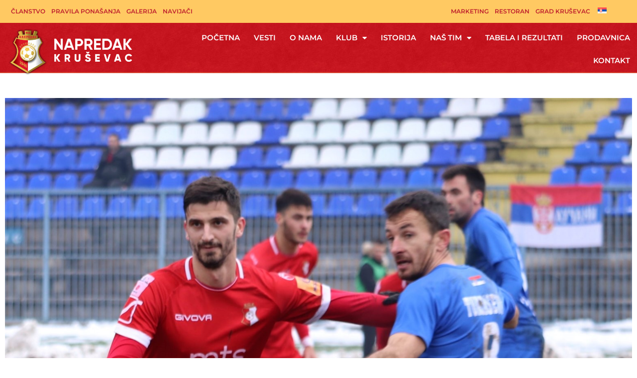

--- FILE ---
content_type: text/html; charset=UTF-8
request_url: https://fknapredak.rs/borba-tek-predstoji/
body_size: 35123
content:
<!DOCTYPE html>
<html lang="sr-RS">
<head>
<meta charset="UTF-8">
<meta name="viewport" content="width=device-width, initial-scale=1">
	<link rel="profile" href="https://gmpg.org/xfn/11"> 
	<title>BORBA TEK PREDSTOJI &#8211; FK Napredak</title>
<meta name='robots' content='max-image-preview:large' />
	<style>img:is([sizes="auto" i], [sizes^="auto," i]) { contain-intrinsic-size: 3000px 1500px }</style>
	<link rel="alternate" hreflang="sr" href="https://fknapredak.rs/borba-tek-predstoji/" />
<link rel="alternate" hreflang="x-default" href="https://fknapredak.rs/borba-tek-predstoji/" />
<link rel='dns-prefetch' href='//www.googletagmanager.com' />
<link rel="alternate" type="application/rss+xml" title="FK Napredak &raquo; dovod" href="https://fknapredak.rs/feed/" />
<script>
window._wpemojiSettings = {"baseUrl":"https:\/\/s.w.org\/images\/core\/emoji\/16.0.1\/72x72\/","ext":".png","svgUrl":"https:\/\/s.w.org\/images\/core\/emoji\/16.0.1\/svg\/","svgExt":".svg","source":{"concatemoji":"https:\/\/fknapredak.rs\/wp-includes\/js\/wp-emoji-release.min.js?ver=6.8.3"}};
/*! This file is auto-generated */
!function(s,n){var o,i,e;function c(e){try{var t={supportTests:e,timestamp:(new Date).valueOf()};sessionStorage.setItem(o,JSON.stringify(t))}catch(e){}}function p(e,t,n){e.clearRect(0,0,e.canvas.width,e.canvas.height),e.fillText(t,0,0);var t=new Uint32Array(e.getImageData(0,0,e.canvas.width,e.canvas.height).data),a=(e.clearRect(0,0,e.canvas.width,e.canvas.height),e.fillText(n,0,0),new Uint32Array(e.getImageData(0,0,e.canvas.width,e.canvas.height).data));return t.every(function(e,t){return e===a[t]})}function u(e,t){e.clearRect(0,0,e.canvas.width,e.canvas.height),e.fillText(t,0,0);for(var n=e.getImageData(16,16,1,1),a=0;a<n.data.length;a++)if(0!==n.data[a])return!1;return!0}function f(e,t,n,a){switch(t){case"flag":return n(e,"\ud83c\udff3\ufe0f\u200d\u26a7\ufe0f","\ud83c\udff3\ufe0f\u200b\u26a7\ufe0f")?!1:!n(e,"\ud83c\udde8\ud83c\uddf6","\ud83c\udde8\u200b\ud83c\uddf6")&&!n(e,"\ud83c\udff4\udb40\udc67\udb40\udc62\udb40\udc65\udb40\udc6e\udb40\udc67\udb40\udc7f","\ud83c\udff4\u200b\udb40\udc67\u200b\udb40\udc62\u200b\udb40\udc65\u200b\udb40\udc6e\u200b\udb40\udc67\u200b\udb40\udc7f");case"emoji":return!a(e,"\ud83e\udedf")}return!1}function g(e,t,n,a){var r="undefined"!=typeof WorkerGlobalScope&&self instanceof WorkerGlobalScope?new OffscreenCanvas(300,150):s.createElement("canvas"),o=r.getContext("2d",{willReadFrequently:!0}),i=(o.textBaseline="top",o.font="600 32px Arial",{});return e.forEach(function(e){i[e]=t(o,e,n,a)}),i}function t(e){var t=s.createElement("script");t.src=e,t.defer=!0,s.head.appendChild(t)}"undefined"!=typeof Promise&&(o="wpEmojiSettingsSupports",i=["flag","emoji"],n.supports={everything:!0,everythingExceptFlag:!0},e=new Promise(function(e){s.addEventListener("DOMContentLoaded",e,{once:!0})}),new Promise(function(t){var n=function(){try{var e=JSON.parse(sessionStorage.getItem(o));if("object"==typeof e&&"number"==typeof e.timestamp&&(new Date).valueOf()<e.timestamp+604800&&"object"==typeof e.supportTests)return e.supportTests}catch(e){}return null}();if(!n){if("undefined"!=typeof Worker&&"undefined"!=typeof OffscreenCanvas&&"undefined"!=typeof URL&&URL.createObjectURL&&"undefined"!=typeof Blob)try{var e="postMessage("+g.toString()+"("+[JSON.stringify(i),f.toString(),p.toString(),u.toString()].join(",")+"));",a=new Blob([e],{type:"text/javascript"}),r=new Worker(URL.createObjectURL(a),{name:"wpTestEmojiSupports"});return void(r.onmessage=function(e){c(n=e.data),r.terminate(),t(n)})}catch(e){}c(n=g(i,f,p,u))}t(n)}).then(function(e){for(var t in e)n.supports[t]=e[t],n.supports.everything=n.supports.everything&&n.supports[t],"flag"!==t&&(n.supports.everythingExceptFlag=n.supports.everythingExceptFlag&&n.supports[t]);n.supports.everythingExceptFlag=n.supports.everythingExceptFlag&&!n.supports.flag,n.DOMReady=!1,n.readyCallback=function(){n.DOMReady=!0}}).then(function(){return e}).then(function(){var e;n.supports.everything||(n.readyCallback(),(e=n.source||{}).concatemoji?t(e.concatemoji):e.wpemoji&&e.twemoji&&(t(e.twemoji),t(e.wpemoji)))}))}((window,document),window._wpemojiSettings);
</script>
<link rel='stylesheet' id='astra-theme-css-css' href='https://fknapredak.rs/wp-content/themes/astra/assets/css/minified/style.min.css?ver=4.11.12' media='all' />
<style id='astra-theme-css-inline-css'>
.ast-no-sidebar .entry-content .alignfull {margin-left: calc( -50vw + 50%);margin-right: calc( -50vw + 50%);max-width: 100vw;width: 100vw;}.ast-no-sidebar .entry-content .alignwide {margin-left: calc(-41vw + 50%);margin-right: calc(-41vw + 50%);max-width: unset;width: unset;}.ast-no-sidebar .entry-content .alignfull .alignfull,.ast-no-sidebar .entry-content .alignfull .alignwide,.ast-no-sidebar .entry-content .alignwide .alignfull,.ast-no-sidebar .entry-content .alignwide .alignwide,.ast-no-sidebar .entry-content .wp-block-column .alignfull,.ast-no-sidebar .entry-content .wp-block-column .alignwide{width: 100%;margin-left: auto;margin-right: auto;}.wp-block-gallery,.blocks-gallery-grid {margin: 0;}.wp-block-separator {max-width: 100px;}.wp-block-separator.is-style-wide,.wp-block-separator.is-style-dots {max-width: none;}.entry-content .has-2-columns .wp-block-column:first-child {padding-right: 10px;}.entry-content .has-2-columns .wp-block-column:last-child {padding-left: 10px;}@media (max-width: 782px) {.entry-content .wp-block-columns .wp-block-column {flex-basis: 100%;}.entry-content .has-2-columns .wp-block-column:first-child {padding-right: 0;}.entry-content .has-2-columns .wp-block-column:last-child {padding-left: 0;}}body .entry-content .wp-block-latest-posts {margin-left: 0;}body .entry-content .wp-block-latest-posts li {list-style: none;}.ast-no-sidebar .ast-container .entry-content .wp-block-latest-posts {margin-left: 0;}.ast-header-break-point .entry-content .alignwide {margin-left: auto;margin-right: auto;}.entry-content .blocks-gallery-item img {margin-bottom: auto;}.wp-block-pullquote {border-top: 4px solid #555d66;border-bottom: 4px solid #555d66;color: #40464d;}:root{--ast-post-nav-space:0;--ast-container-default-xlg-padding:6.67em;--ast-container-default-lg-padding:5.67em;--ast-container-default-slg-padding:4.34em;--ast-container-default-md-padding:3.34em;--ast-container-default-sm-padding:6.67em;--ast-container-default-xs-padding:2.4em;--ast-container-default-xxs-padding:1.4em;--ast-code-block-background:#EEEEEE;--ast-comment-inputs-background:#FAFAFA;--ast-normal-container-width:1200px;--ast-narrow-container-width:750px;--ast-blog-title-font-weight:normal;--ast-blog-meta-weight:inherit;--ast-global-color-primary:var(--ast-global-color-5);--ast-global-color-secondary:var(--ast-global-color-4);--ast-global-color-alternate-background:var(--ast-global-color-7);--ast-global-color-subtle-background:var(--ast-global-color-6);--ast-bg-style-guide:#F8FAFC;--ast-shadow-style-guide:0px 0px 4px 0 #00000057;--ast-global-dark-bg-style:#fff;--ast-global-dark-lfs:#fbfbfb;--ast-widget-bg-color:#fafafa;--ast-wc-container-head-bg-color:#fbfbfb;--ast-title-layout-bg:#eeeeee;--ast-search-border-color:#e7e7e7;--ast-lifter-hover-bg:#e6e6e6;--ast-gallery-block-color:#000;--srfm-color-input-label:var(--ast-global-color-2);}html{font-size:93.75%;}a,.page-title{color:#c4141e;}a:hover,a:focus{color:#ffc962;}body,button,input,select,textarea,.ast-button,.ast-custom-button{font-family:-apple-system,BlinkMacSystemFont,Segoe UI,Roboto,Oxygen-Sans,Ubuntu,Cantarell,Helvetica Neue,sans-serif;font-weight:inherit;font-size:15px;font-size:1rem;line-height:var(--ast-body-line-height,1.65em);}blockquote{color:var(--ast-global-color-3);}.ast-site-identity .site-title a{color:var(--ast-global-color-2);}.site-title{font-size:35px;font-size:2.3333333333333rem;display:block;}.site-header .site-description{font-size:15px;font-size:1rem;display:none;}.entry-title{font-size:30px;font-size:2rem;}.archive .ast-article-post .ast-article-inner,.blog .ast-article-post .ast-article-inner,.archive .ast-article-post .ast-article-inner:hover,.blog .ast-article-post .ast-article-inner:hover{overflow:hidden;}h1,.entry-content :where(h1){font-size:48px;font-size:3.2rem;line-height:1.4em;}h2,.entry-content :where(h2){font-size:42px;font-size:2.8rem;line-height:1.3em;}h3,.entry-content :where(h3){font-size:30px;font-size:2rem;line-height:1.3em;}h4,.entry-content :where(h4){font-size:24px;font-size:1.6rem;line-height:1.2em;}h5,.entry-content :where(h5){font-size:20px;font-size:1.3333333333333rem;line-height:1.2em;}h6,.entry-content :where(h6){font-size:16px;font-size:1.0666666666667rem;line-height:1.25em;}::selection{background-color:#c4141e;color:#ffffff;}body,h1,h2,h3,h4,h5,h6,.entry-title a,.entry-content :where(h1,h2,h3,h4,h5,h6){color:var(--ast-global-color-3);}.tagcloud a:hover,.tagcloud a:focus,.tagcloud a.current-item{color:#ffffff;border-color:#c4141e;background-color:#c4141e;}input:focus,input[type="text"]:focus,input[type="email"]:focus,input[type="url"]:focus,input[type="password"]:focus,input[type="reset"]:focus,input[type="search"]:focus,textarea:focus{border-color:#c4141e;}input[type="radio"]:checked,input[type=reset],input[type="checkbox"]:checked,input[type="checkbox"]:hover:checked,input[type="checkbox"]:focus:checked,input[type=range]::-webkit-slider-thumb{border-color:#c4141e;background-color:#c4141e;box-shadow:none;}.site-footer a:hover + .post-count,.site-footer a:focus + .post-count{background:#c4141e;border-color:#c4141e;}.single .nav-links .nav-previous,.single .nav-links .nav-next{color:#c4141e;}.entry-meta,.entry-meta *{line-height:1.45;color:#c4141e;}.entry-meta a:not(.ast-button):hover,.entry-meta a:not(.ast-button):hover *,.entry-meta a:not(.ast-button):focus,.entry-meta a:not(.ast-button):focus *,.page-links > .page-link,.page-links .page-link:hover,.post-navigation a:hover{color:#ffc962;}#cat option,.secondary .calendar_wrap thead a,.secondary .calendar_wrap thead a:visited{color:#c4141e;}.secondary .calendar_wrap #today,.ast-progress-val span{background:#c4141e;}.secondary a:hover + .post-count,.secondary a:focus + .post-count{background:#c4141e;border-color:#c4141e;}.calendar_wrap #today > a{color:#ffffff;}.page-links .page-link,.single .post-navigation a{color:#c4141e;}.ast-search-menu-icon .search-form button.search-submit{padding:0 4px;}.ast-search-menu-icon form.search-form{padding-right:0;}.ast-header-search .ast-search-menu-icon.ast-dropdown-active .search-form,.ast-header-search .ast-search-menu-icon.ast-dropdown-active .search-field:focus{transition:all 0.2s;}.search-form input.search-field:focus{outline:none;}.widget-title,.widget .wp-block-heading{font-size:21px;font-size:1.4rem;color:var(--ast-global-color-3);}.ast-search-menu-icon.slide-search a:focus-visible:focus-visible,.astra-search-icon:focus-visible,#close:focus-visible,a:focus-visible,.ast-menu-toggle:focus-visible,.site .skip-link:focus-visible,.wp-block-loginout input:focus-visible,.wp-block-search.wp-block-search__button-inside .wp-block-search__inside-wrapper,.ast-header-navigation-arrow:focus-visible,.ast-orders-table__row .ast-orders-table__cell:focus-visible,a#ast-apply-coupon:focus-visible,#ast-apply-coupon:focus-visible,#close:focus-visible,.button.search-submit:focus-visible,#search_submit:focus,.normal-search:focus-visible,.ast-header-account-wrap:focus-visible,.astra-cart-drawer-close:focus,.ast-single-variation:focus,.ast-button:focus{outline-style:dotted;outline-color:inherit;outline-width:thin;}input:focus,input[type="text"]:focus,input[type="email"]:focus,input[type="url"]:focus,input[type="password"]:focus,input[type="reset"]:focus,input[type="search"]:focus,input[type="number"]:focus,textarea:focus,.wp-block-search__input:focus,[data-section="section-header-mobile-trigger"] .ast-button-wrap .ast-mobile-menu-trigger-minimal:focus,.ast-mobile-popup-drawer.active .menu-toggle-close:focus,#ast-scroll-top:focus,#coupon_code:focus,#ast-coupon-code:focus{border-style:dotted;border-color:inherit;border-width:thin;}input{outline:none;}.main-header-menu .menu-link,.ast-header-custom-item a{color:var(--ast-global-color-3);}.main-header-menu .menu-item:hover > .menu-link,.main-header-menu .menu-item:hover > .ast-menu-toggle,.main-header-menu .ast-masthead-custom-menu-items a:hover,.main-header-menu .menu-item.focus > .menu-link,.main-header-menu .menu-item.focus > .ast-menu-toggle,.main-header-menu .current-menu-item > .menu-link,.main-header-menu .current-menu-ancestor > .menu-link,.main-header-menu .current-menu-item > .ast-menu-toggle,.main-header-menu .current-menu-ancestor > .ast-menu-toggle{color:#c4141e;}.header-main-layout-3 .ast-main-header-bar-alignment{margin-right:auto;}.header-main-layout-2 .site-header-section-left .ast-site-identity{text-align:left;}body .ast-oembed-container *{position:absolute;top:0;width:100%;height:100%;left:0;}body .wp-block-embed-pocket-casts .ast-oembed-container *{position:unset;}.ast-header-break-point .ast-mobile-menu-buttons-minimal.menu-toggle{background:transparent;color:#c4141e;}.ast-header-break-point .ast-mobile-menu-buttons-outline.menu-toggle{background:transparent;border:1px solid #c4141e;color:#c4141e;}.ast-header-break-point .ast-mobile-menu-buttons-fill.menu-toggle{background:#c4141e;}.ast-single-post-featured-section + article {margin-top: 2em;}.site-content .ast-single-post-featured-section img {width: 100%;overflow: hidden;object-fit: cover;}.site > .ast-single-related-posts-container {margin-top: 0;}@media (min-width: 769px) {.ast-desktop .ast-container--narrow {max-width: var(--ast-narrow-container-width);margin: 0 auto;}}.ast-page-builder-template .hentry {margin: 0;}.ast-page-builder-template .site-content > .ast-container {max-width: 100%;padding: 0;}.ast-page-builder-template .site .site-content #primary {padding: 0;margin: 0;}.ast-page-builder-template .no-results {text-align: center;margin: 4em auto;}.ast-page-builder-template .ast-pagination {padding: 2em;}.ast-page-builder-template .entry-header.ast-no-title.ast-no-thumbnail {margin-top: 0;}.ast-page-builder-template .entry-header.ast-header-without-markup {margin-top: 0;margin-bottom: 0;}.ast-page-builder-template .entry-header.ast-no-title.ast-no-meta {margin-bottom: 0;}.ast-page-builder-template.single .post-navigation {padding-bottom: 2em;}.ast-page-builder-template.single-post .site-content > .ast-container {max-width: 100%;}.ast-page-builder-template .entry-header {margin-top: 4em;margin-left: auto;margin-right: auto;padding-left: 20px;padding-right: 20px;}.single.ast-page-builder-template .entry-header {padding-left: 20px;padding-right: 20px;}.ast-page-builder-template .ast-archive-description {margin: 4em auto 0;padding-left: 20px;padding-right: 20px;}.ast-page-builder-template.ast-no-sidebar .entry-content .alignwide {margin-left: 0;margin-right: 0;}.footer-adv .footer-adv-overlay{border-top-style:solid;border-top-color:#7a7a7a;}@media( max-width: 420px ) {.single .nav-links .nav-previous,.single .nav-links .nav-next {width: 100%;text-align: center;}}.wp-block-buttons.aligncenter{justify-content:center;}@media (max-width:782px){.entry-content .wp-block-columns .wp-block-column{margin-left:0px;}}.wp-block-image.aligncenter{margin-left:auto;margin-right:auto;}.wp-block-table.aligncenter{margin-left:auto;margin-right:auto;}.wp-block-buttons .wp-block-button.is-style-outline .wp-block-button__link.wp-element-button,.ast-outline-button,.wp-block-uagb-buttons-child .uagb-buttons-repeater.ast-outline-button{border-top-width:2px;border-right-width:2px;border-bottom-width:2px;border-left-width:2px;font-family:inherit;font-weight:inherit;line-height:1em;}.wp-block-button .wp-block-button__link.wp-element-button.is-style-outline:not(.has-background),.wp-block-button.is-style-outline>.wp-block-button__link.wp-element-button:not(.has-background),.ast-outline-button{background-color:transparent;}.entry-content[data-ast-blocks-layout] > figure{margin-bottom:1em;}.elementor-widget-container .elementor-loop-container .e-loop-item[data-elementor-type="loop-item"]{width:100%;}@media (max-width:768px){.ast-left-sidebar #content > .ast-container{display:flex;flex-direction:column-reverse;width:100%;}.ast-separate-container .ast-article-post,.ast-separate-container .ast-article-single{padding:1.5em 2.14em;}.ast-author-box img.avatar{margin:20px 0 0 0;}}@media (min-width:769px){.ast-separate-container.ast-right-sidebar #primary,.ast-separate-container.ast-left-sidebar #primary{border:0;}.search-no-results.ast-separate-container #primary{margin-bottom:4em;}}.menu-toggle,button,.ast-button,.ast-custom-button,.button,input#submit,input[type="button"],input[type="submit"],input[type="reset"]{color:#ffffff;border-color:#c4141e;background-color:#c4141e;padding-top:10px;padding-right:40px;padding-bottom:10px;padding-left:40px;font-family:inherit;font-weight:inherit;}button:focus,.menu-toggle:hover,button:hover,.ast-button:hover,.ast-custom-button:hover .button:hover,.ast-custom-button:hover,input[type=reset]:hover,input[type=reset]:focus,input#submit:hover,input#submit:focus,input[type="button"]:hover,input[type="button"]:focus,input[type="submit"]:hover,input[type="submit"]:focus{color:#000000;background-color:#ffc962;border-color:#ffc962;}@media (max-width:768px){.ast-mobile-header-stack .main-header-bar .ast-search-menu-icon{display:inline-block;}.ast-header-break-point.ast-header-custom-item-outside .ast-mobile-header-stack .main-header-bar .ast-search-icon{margin:0;}.ast-comment-avatar-wrap img{max-width:2.5em;}.ast-comment-meta{padding:0 1.8888em 1.3333em;}.ast-separate-container .ast-comment-list li.depth-1{padding:1.5em 2.14em;}.ast-separate-container .comment-respond{padding:2em 2.14em;}}@media (min-width:544px){.ast-container{max-width:100%;}}@media (max-width:544px){.ast-separate-container .ast-article-post,.ast-separate-container .ast-article-single,.ast-separate-container .comments-title,.ast-separate-container .ast-archive-description{padding:1.5em 1em;}.ast-separate-container #content .ast-container{padding-left:0.54em;padding-right:0.54em;}.ast-separate-container .ast-comment-list .bypostauthor{padding:.5em;}.ast-search-menu-icon.ast-dropdown-active .search-field{width:170px;}.site-branding img,.site-header .site-logo-img .custom-logo-link img{max-width:100%;}} #ast-mobile-header .ast-site-header-cart-li a{pointer-events:none;}.ast-no-sidebar.ast-separate-container .entry-content .alignfull {margin-left: -6.67em;margin-right: -6.67em;width: auto;}@media (max-width: 1200px) {.ast-no-sidebar.ast-separate-container .entry-content .alignfull {margin-left: -2.4em;margin-right: -2.4em;}}@media (max-width: 768px) {.ast-no-sidebar.ast-separate-container .entry-content .alignfull {margin-left: -2.14em;margin-right: -2.14em;}}@media (max-width: 544px) {.ast-no-sidebar.ast-separate-container .entry-content .alignfull {margin-left: -1em;margin-right: -1em;}}.ast-no-sidebar.ast-separate-container .entry-content .alignwide {margin-left: -20px;margin-right: -20px;}.ast-no-sidebar.ast-separate-container .entry-content .wp-block-column .alignfull,.ast-no-sidebar.ast-separate-container .entry-content .wp-block-column .alignwide {margin-left: auto;margin-right: auto;width: 100%;}@media (max-width:768px){.site-title{display:block;}.site-header .site-description{display:none;}h1,.entry-content :where(h1){font-size:30px;}h2,.entry-content :where(h2){font-size:25px;}h3,.entry-content :where(h3){font-size:20px;}}@media (max-width:544px){.site-title{display:block;}.site-header .site-description{display:none;}h1,.entry-content :where(h1){font-size:30px;}h2,.entry-content :where(h2){font-size:25px;}h3,.entry-content :where(h3){font-size:20px;}}@media (max-width:768px){html{font-size:85.5%;}}@media (max-width:544px){html{font-size:85.5%;}}@media (min-width:769px){.ast-container{max-width:1240px;}}@font-face {font-family: "Astra";src: url(https://fknapredak.rs/wp-content/themes/astra/assets/fonts/astra.woff) format("woff"),url(https://fknapredak.rs/wp-content/themes/astra/assets/fonts/astra.ttf) format("truetype"),url(https://fknapredak.rs/wp-content/themes/astra/assets/fonts/astra.svg#astra) format("svg");font-weight: normal;font-style: normal;font-display: fallback;}@media (max-width:921px) {.main-header-bar .main-header-bar-navigation{display:none;}}.ast-desktop .main-header-menu.submenu-with-border .sub-menu,.ast-desktop .main-header-menu.submenu-with-border .astra-full-megamenu-wrapper{border-color:#c4141e;}.ast-desktop .main-header-menu.submenu-with-border .sub-menu{border-top-width:2px;border-style:solid;}.ast-desktop .main-header-menu.submenu-with-border .sub-menu .sub-menu{top:-2px;}.ast-desktop .main-header-menu.submenu-with-border .sub-menu .menu-link,.ast-desktop .main-header-menu.submenu-with-border .children .menu-link{border-bottom-width:0px;border-style:solid;border-color:#eaeaea;}@media (min-width:769px){.main-header-menu .sub-menu .menu-item.ast-left-align-sub-menu:hover > .sub-menu,.main-header-menu .sub-menu .menu-item.ast-left-align-sub-menu.focus > .sub-menu{margin-left:-0px;}}.ast-small-footer{border-top-style:solid;border-top-width:1px;border-top-color:#01073e;}.site .comments-area{padding-bottom:3em;}.ast-header-break-point.ast-header-custom-item-inside .main-header-bar .main-header-bar-navigation .ast-search-icon {display: none;}.ast-header-break-point.ast-header-custom-item-inside .main-header-bar .ast-search-menu-icon .search-form {padding: 0;display: block;overflow: hidden;}.ast-header-break-point .ast-header-custom-item .widget:last-child {margin-bottom: 1em;}.ast-header-custom-item .widget {margin: 0.5em;display: inline-block;vertical-align: middle;}.ast-header-custom-item .widget p {margin-bottom: 0;}.ast-header-custom-item .widget li {width: auto;}.ast-header-custom-item-inside .button-custom-menu-item .menu-link {display: none;}.ast-header-custom-item-inside.ast-header-break-point .button-custom-menu-item .ast-custom-button-link {display: none;}.ast-header-custom-item-inside.ast-header-break-point .button-custom-menu-item .menu-link {display: block;}.ast-header-break-point.ast-header-custom-item-outside .main-header-bar .ast-search-icon {margin-right: 1em;}.ast-header-break-point.ast-header-custom-item-inside .main-header-bar .ast-search-menu-icon .search-field,.ast-header-break-point.ast-header-custom-item-inside .main-header-bar .ast-search-menu-icon.ast-inline-search .search-field {width: 100%;padding-right: 5.5em;}.ast-header-break-point.ast-header-custom-item-inside .main-header-bar .ast-search-menu-icon .search-submit {display: block;position: absolute;height: 100%;top: 0;right: 0;padding: 0 1em;border-radius: 0;}.ast-header-break-point .ast-header-custom-item .ast-masthead-custom-menu-items {padding-left: 20px;padding-right: 20px;margin-bottom: 1em;margin-top: 1em;}.ast-header-custom-item-inside.ast-header-break-point .button-custom-menu-item {padding-left: 0;padding-right: 0;margin-top: 0;margin-bottom: 0;}.astra-icon-down_arrow::after {content: "\e900";font-family: Astra;}.astra-icon-close::after {content: "\e5cd";font-family: Astra;}.astra-icon-drag_handle::after {content: "\e25d";font-family: Astra;}.astra-icon-format_align_justify::after {content: "\e235";font-family: Astra;}.astra-icon-menu::after {content: "\e5d2";font-family: Astra;}.astra-icon-reorder::after {content: "\e8fe";font-family: Astra;}.astra-icon-search::after {content: "\e8b6";font-family: Astra;}.astra-icon-zoom_in::after {content: "\e56b";font-family: Astra;}.astra-icon-check-circle::after {content: "\e901";font-family: Astra;}.astra-icon-shopping-cart::after {content: "\f07a";font-family: Astra;}.astra-icon-shopping-bag::after {content: "\f290";font-family: Astra;}.astra-icon-shopping-basket::after {content: "\f291";font-family: Astra;}.astra-icon-circle-o::after {content: "\e903";font-family: Astra;}.astra-icon-certificate::after {content: "\e902";font-family: Astra;}blockquote {padding: 1.2em;}:root .has-ast-global-color-0-color{color:var(--ast-global-color-0);}:root .has-ast-global-color-0-background-color{background-color:var(--ast-global-color-0);}:root .wp-block-button .has-ast-global-color-0-color{color:var(--ast-global-color-0);}:root .wp-block-button .has-ast-global-color-0-background-color{background-color:var(--ast-global-color-0);}:root .has-ast-global-color-1-color{color:var(--ast-global-color-1);}:root .has-ast-global-color-1-background-color{background-color:var(--ast-global-color-1);}:root .wp-block-button .has-ast-global-color-1-color{color:var(--ast-global-color-1);}:root .wp-block-button .has-ast-global-color-1-background-color{background-color:var(--ast-global-color-1);}:root .has-ast-global-color-2-color{color:var(--ast-global-color-2);}:root .has-ast-global-color-2-background-color{background-color:var(--ast-global-color-2);}:root .wp-block-button .has-ast-global-color-2-color{color:var(--ast-global-color-2);}:root .wp-block-button .has-ast-global-color-2-background-color{background-color:var(--ast-global-color-2);}:root .has-ast-global-color-3-color{color:var(--ast-global-color-3);}:root .has-ast-global-color-3-background-color{background-color:var(--ast-global-color-3);}:root .wp-block-button .has-ast-global-color-3-color{color:var(--ast-global-color-3);}:root .wp-block-button .has-ast-global-color-3-background-color{background-color:var(--ast-global-color-3);}:root .has-ast-global-color-4-color{color:var(--ast-global-color-4);}:root .has-ast-global-color-4-background-color{background-color:var(--ast-global-color-4);}:root .wp-block-button .has-ast-global-color-4-color{color:var(--ast-global-color-4);}:root .wp-block-button .has-ast-global-color-4-background-color{background-color:var(--ast-global-color-4);}:root .has-ast-global-color-5-color{color:var(--ast-global-color-5);}:root .has-ast-global-color-5-background-color{background-color:var(--ast-global-color-5);}:root .wp-block-button .has-ast-global-color-5-color{color:var(--ast-global-color-5);}:root .wp-block-button .has-ast-global-color-5-background-color{background-color:var(--ast-global-color-5);}:root .has-ast-global-color-6-color{color:var(--ast-global-color-6);}:root .has-ast-global-color-6-background-color{background-color:var(--ast-global-color-6);}:root .wp-block-button .has-ast-global-color-6-color{color:var(--ast-global-color-6);}:root .wp-block-button .has-ast-global-color-6-background-color{background-color:var(--ast-global-color-6);}:root .has-ast-global-color-7-color{color:var(--ast-global-color-7);}:root .has-ast-global-color-7-background-color{background-color:var(--ast-global-color-7);}:root .wp-block-button .has-ast-global-color-7-color{color:var(--ast-global-color-7);}:root .wp-block-button .has-ast-global-color-7-background-color{background-color:var(--ast-global-color-7);}:root .has-ast-global-color-8-color{color:var(--ast-global-color-8);}:root .has-ast-global-color-8-background-color{background-color:var(--ast-global-color-8);}:root .wp-block-button .has-ast-global-color-8-color{color:var(--ast-global-color-8);}:root .wp-block-button .has-ast-global-color-8-background-color{background-color:var(--ast-global-color-8);}:root{--ast-global-color-0:#0170B9;--ast-global-color-1:#3a3a3a;--ast-global-color-2:#3a3a3a;--ast-global-color-3:#4B4F58;--ast-global-color-4:#F5F5F5;--ast-global-color-5:#FFFFFF;--ast-global-color-6:#E5E5E5;--ast-global-color-7:#424242;--ast-global-color-8:#000000;}:root {--ast-border-color : #dddddd;}.ast-single-entry-banner {-js-display: flex;display: flex;flex-direction: column;justify-content: center;text-align: center;position: relative;background: var(--ast-title-layout-bg);}.ast-single-entry-banner[data-banner-layout="layout-1"] {max-width: 1200px;background: inherit;padding: 20px 0;}.ast-single-entry-banner[data-banner-width-type="custom"] {margin: 0 auto;width: 100%;}.ast-single-entry-banner + .site-content .entry-header {margin-bottom: 0;}.site .ast-author-avatar {--ast-author-avatar-size: ;}a.ast-underline-text {text-decoration: underline;}.ast-container > .ast-terms-link {position: relative;display: block;}a.ast-button.ast-badge-tax {padding: 4px 8px;border-radius: 3px;font-size: inherit;}header.entry-header{text-align:left;}header.entry-header > *:not(:last-child){margin-bottom:10px;}@media (max-width:768px){header.entry-header{text-align:left;}}@media (max-width:544px){header.entry-header{text-align:left;}}.ast-archive-entry-banner {-js-display: flex;display: flex;flex-direction: column;justify-content: center;text-align: center;position: relative;background: var(--ast-title-layout-bg);}.ast-archive-entry-banner[data-banner-width-type="custom"] {margin: 0 auto;width: 100%;}.ast-archive-entry-banner[data-banner-layout="layout-1"] {background: inherit;padding: 20px 0;text-align: left;}body.archive .ast-archive-description{max-width:1200px;width:100%;text-align:left;padding-top:3em;padding-right:3em;padding-bottom:3em;padding-left:3em;}body.archive .ast-archive-description .ast-archive-title,body.archive .ast-archive-description .ast-archive-title *{font-size:40px;font-size:2.6666666666667rem;}body.archive .ast-archive-description > *:not(:last-child){margin-bottom:10px;}@media (max-width:768px){body.archive .ast-archive-description{text-align:left;}}@media (max-width:544px){body.archive .ast-archive-description{text-align:left;}}.ast-breadcrumbs .trail-browse,.ast-breadcrumbs .trail-items,.ast-breadcrumbs .trail-items li{display:inline-block;margin:0;padding:0;border:none;background:inherit;text-indent:0;text-decoration:none;}.ast-breadcrumbs .trail-browse{font-size:inherit;font-style:inherit;font-weight:inherit;color:inherit;}.ast-breadcrumbs .trail-items{list-style:none;}.trail-items li::after{padding:0 0.3em;content:"\00bb";}.trail-items li:last-of-type::after{display:none;}h1,h2,h3,h4,h5,h6,.entry-content :where(h1,h2,h3,h4,h5,h6){color:var(--ast-global-color-2);}.elementor-posts-container [CLASS*="ast-width-"]{width:100%;}.elementor-template-full-width .ast-container{display:block;}.elementor-screen-only,.screen-reader-text,.screen-reader-text span,.ui-helper-hidden-accessible{top:0 !important;}@media (max-width:544px){.elementor-element .elementor-wc-products .woocommerce[class*="columns-"] ul.products li.product{width:auto;margin:0;}.elementor-element .woocommerce .woocommerce-result-count{float:none;}}.ast-header-break-point .main-header-bar{border-bottom-width:1px;}@media (min-width:769px){.main-header-bar{border-bottom-width:1px;}}.main-header-menu .menu-item, #astra-footer-menu .menu-item, .main-header-bar .ast-masthead-custom-menu-items{-js-display:flex;display:flex;-webkit-box-pack:center;-webkit-justify-content:center;-moz-box-pack:center;-ms-flex-pack:center;justify-content:center;-webkit-box-orient:vertical;-webkit-box-direction:normal;-webkit-flex-direction:column;-moz-box-orient:vertical;-moz-box-direction:normal;-ms-flex-direction:column;flex-direction:column;}.main-header-menu > .menu-item > .menu-link, #astra-footer-menu > .menu-item > .menu-link{height:100%;-webkit-box-align:center;-webkit-align-items:center;-moz-box-align:center;-ms-flex-align:center;align-items:center;-js-display:flex;display:flex;}.ast-primary-menu-disabled .main-header-bar .ast-masthead-custom-menu-items{flex:unset;}.header-main-layout-1 .ast-flex.main-header-container, .header-main-layout-3 .ast-flex.main-header-container{-webkit-align-content:center;-ms-flex-line-pack:center;align-content:center;-webkit-box-align:center;-webkit-align-items:center;-moz-box-align:center;-ms-flex-align:center;align-items:center;}.main-header-menu .sub-menu .menu-item.menu-item-has-children > .menu-link:after{position:absolute;right:1em;top:50%;transform:translate(0,-50%) rotate(270deg);}.ast-header-break-point .main-header-bar .main-header-bar-navigation .page_item_has_children > .ast-menu-toggle::before, .ast-header-break-point .main-header-bar .main-header-bar-navigation .menu-item-has-children > .ast-menu-toggle::before, .ast-mobile-popup-drawer .main-header-bar-navigation .menu-item-has-children>.ast-menu-toggle::before, .ast-header-break-point .ast-mobile-header-wrap .main-header-bar-navigation .menu-item-has-children > .ast-menu-toggle::before{font-weight:bold;content:"\e900";font-family:Astra;text-decoration:inherit;display:inline-block;}.ast-header-break-point .main-navigation ul.sub-menu .menu-item .menu-link:before{content:"\e900";font-family:Astra;font-size:.65em;text-decoration:inherit;display:inline-block;transform:translate(0, -2px) rotateZ(270deg);margin-right:5px;}.widget_search .search-form:after{font-family:Astra;font-size:1.2em;font-weight:normal;content:"\e8b6";position:absolute;top:50%;right:15px;transform:translate(0, -50%);}.astra-search-icon::before{content:"\e8b6";font-family:Astra;font-style:normal;font-weight:normal;text-decoration:inherit;text-align:center;-webkit-font-smoothing:antialiased;-moz-osx-font-smoothing:grayscale;z-index:3;}.main-header-bar .main-header-bar-navigation .page_item_has_children > a:after, .main-header-bar .main-header-bar-navigation .menu-item-has-children > a:after, .menu-item-has-children .ast-header-navigation-arrow:after{content:"\e900";display:inline-block;font-family:Astra;font-size:.6rem;font-weight:bold;text-rendering:auto;-webkit-font-smoothing:antialiased;-moz-osx-font-smoothing:grayscale;margin-left:10px;line-height:normal;}.menu-item-has-children .sub-menu .ast-header-navigation-arrow:after{margin-left:0;}.ast-mobile-popup-drawer .main-header-bar-navigation .ast-submenu-expanded>.ast-menu-toggle::before{transform:rotateX(180deg);}.ast-header-break-point .main-header-bar-navigation .menu-item-has-children > .menu-link:after{display:none;}@media (min-width:769px){.ast-builder-menu .main-navigation > ul > li:last-child a{margin-right:0;}}.ast-separate-container .ast-article-inner{background-color:transparent;background-image:none;}.ast-separate-container .ast-article-post{background-color:var(--ast-global-color-5);}@media (max-width:768px){.ast-separate-container .ast-article-post{background-color:var(--ast-global-color-5);}}@media (max-width:544px){.ast-separate-container .ast-article-post{background-color:var(--ast-global-color-5);}}.ast-separate-container .ast-article-single:not(.ast-related-post), .ast-separate-container .error-404, .ast-separate-container .no-results, .single.ast-separate-container  .ast-author-meta, .ast-separate-container .related-posts-title-wrapper, .ast-separate-container .comments-count-wrapper, .ast-box-layout.ast-plain-container .site-content, .ast-padded-layout.ast-plain-container .site-content, .ast-separate-container .ast-archive-description, .ast-separate-container .comments-area .comment-respond, .ast-separate-container .comments-area .ast-comment-list li, .ast-separate-container .comments-area .comments-title{background-color:var(--ast-global-color-5);}@media (max-width:768px){.ast-separate-container .ast-article-single:not(.ast-related-post), .ast-separate-container .error-404, .ast-separate-container .no-results, .single.ast-separate-container  .ast-author-meta, .ast-separate-container .related-posts-title-wrapper, .ast-separate-container .comments-count-wrapper, .ast-box-layout.ast-plain-container .site-content, .ast-padded-layout.ast-plain-container .site-content, .ast-separate-container .ast-archive-description{background-color:var(--ast-global-color-5);}}@media (max-width:544px){.ast-separate-container .ast-article-single:not(.ast-related-post), .ast-separate-container .error-404, .ast-separate-container .no-results, .single.ast-separate-container  .ast-author-meta, .ast-separate-container .related-posts-title-wrapper, .ast-separate-container .comments-count-wrapper, .ast-box-layout.ast-plain-container .site-content, .ast-padded-layout.ast-plain-container .site-content, .ast-separate-container .ast-archive-description{background-color:var(--ast-global-color-5);}}.ast-separate-container.ast-two-container #secondary .widget{background-color:var(--ast-global-color-5);}@media (max-width:768px){.ast-separate-container.ast-two-container #secondary .widget{background-color:var(--ast-global-color-5);}}@media (max-width:544px){.ast-separate-container.ast-two-container #secondary .widget{background-color:var(--ast-global-color-5);}}:root{--e-global-color-astglobalcolor0:#0170B9;--e-global-color-astglobalcolor1:#3a3a3a;--e-global-color-astglobalcolor2:#3a3a3a;--e-global-color-astglobalcolor3:#4B4F58;--e-global-color-astglobalcolor4:#F5F5F5;--e-global-color-astglobalcolor5:#FFFFFF;--e-global-color-astglobalcolor6:#E5E5E5;--e-global-color-astglobalcolor7:#424242;--e-global-color-astglobalcolor8:#000000;}
</style>
<style id='wp-emoji-styles-inline-css'>

	img.wp-smiley, img.emoji {
		display: inline !important;
		border: none !important;
		box-shadow: none !important;
		height: 1em !important;
		width: 1em !important;
		margin: 0 0.07em !important;
		vertical-align: -0.1em !important;
		background: none !important;
		padding: 0 !important;
	}
</style>
<link rel='stylesheet' id='wp-block-library-css' href='https://fknapredak.rs/wp-includes/css/dist/block-library/style.min.css?ver=6.8.3' media='all' />
<link rel='stylesheet' id='jet-engine-frontend-css' href='https://fknapredak.rs/wp-content/plugins/jet-engine/assets/css/frontend.css?ver=3.7.5' media='all' />
<style id='global-styles-inline-css'>
:root{--wp--preset--aspect-ratio--square: 1;--wp--preset--aspect-ratio--4-3: 4/3;--wp--preset--aspect-ratio--3-4: 3/4;--wp--preset--aspect-ratio--3-2: 3/2;--wp--preset--aspect-ratio--2-3: 2/3;--wp--preset--aspect-ratio--16-9: 16/9;--wp--preset--aspect-ratio--9-16: 9/16;--wp--preset--color--black: #000000;--wp--preset--color--cyan-bluish-gray: #abb8c3;--wp--preset--color--white: #ffffff;--wp--preset--color--pale-pink: #f78da7;--wp--preset--color--vivid-red: #cf2e2e;--wp--preset--color--luminous-vivid-orange: #ff6900;--wp--preset--color--luminous-vivid-amber: #fcb900;--wp--preset--color--light-green-cyan: #7bdcb5;--wp--preset--color--vivid-green-cyan: #00d084;--wp--preset--color--pale-cyan-blue: #8ed1fc;--wp--preset--color--vivid-cyan-blue: #0693e3;--wp--preset--color--vivid-purple: #9b51e0;--wp--preset--color--ast-global-color-0: var(--ast-global-color-0);--wp--preset--color--ast-global-color-1: var(--ast-global-color-1);--wp--preset--color--ast-global-color-2: var(--ast-global-color-2);--wp--preset--color--ast-global-color-3: var(--ast-global-color-3);--wp--preset--color--ast-global-color-4: var(--ast-global-color-4);--wp--preset--color--ast-global-color-5: var(--ast-global-color-5);--wp--preset--color--ast-global-color-6: var(--ast-global-color-6);--wp--preset--color--ast-global-color-7: var(--ast-global-color-7);--wp--preset--color--ast-global-color-8: var(--ast-global-color-8);--wp--preset--gradient--vivid-cyan-blue-to-vivid-purple: linear-gradient(135deg,rgba(6,147,227,1) 0%,rgb(155,81,224) 100%);--wp--preset--gradient--light-green-cyan-to-vivid-green-cyan: linear-gradient(135deg,rgb(122,220,180) 0%,rgb(0,208,130) 100%);--wp--preset--gradient--luminous-vivid-amber-to-luminous-vivid-orange: linear-gradient(135deg,rgba(252,185,0,1) 0%,rgba(255,105,0,1) 100%);--wp--preset--gradient--luminous-vivid-orange-to-vivid-red: linear-gradient(135deg,rgba(255,105,0,1) 0%,rgb(207,46,46) 100%);--wp--preset--gradient--very-light-gray-to-cyan-bluish-gray: linear-gradient(135deg,rgb(238,238,238) 0%,rgb(169,184,195) 100%);--wp--preset--gradient--cool-to-warm-spectrum: linear-gradient(135deg,rgb(74,234,220) 0%,rgb(151,120,209) 20%,rgb(207,42,186) 40%,rgb(238,44,130) 60%,rgb(251,105,98) 80%,rgb(254,248,76) 100%);--wp--preset--gradient--blush-light-purple: linear-gradient(135deg,rgb(255,206,236) 0%,rgb(152,150,240) 100%);--wp--preset--gradient--blush-bordeaux: linear-gradient(135deg,rgb(254,205,165) 0%,rgb(254,45,45) 50%,rgb(107,0,62) 100%);--wp--preset--gradient--luminous-dusk: linear-gradient(135deg,rgb(255,203,112) 0%,rgb(199,81,192) 50%,rgb(65,88,208) 100%);--wp--preset--gradient--pale-ocean: linear-gradient(135deg,rgb(255,245,203) 0%,rgb(182,227,212) 50%,rgb(51,167,181) 100%);--wp--preset--gradient--electric-grass: linear-gradient(135deg,rgb(202,248,128) 0%,rgb(113,206,126) 100%);--wp--preset--gradient--midnight: linear-gradient(135deg,rgb(2,3,129) 0%,rgb(40,116,252) 100%);--wp--preset--font-size--small: 13px;--wp--preset--font-size--medium: 20px;--wp--preset--font-size--large: 36px;--wp--preset--font-size--x-large: 42px;--wp--preset--spacing--20: 0.44rem;--wp--preset--spacing--30: 0.67rem;--wp--preset--spacing--40: 1rem;--wp--preset--spacing--50: 1.5rem;--wp--preset--spacing--60: 2.25rem;--wp--preset--spacing--70: 3.38rem;--wp--preset--spacing--80: 5.06rem;--wp--preset--shadow--natural: 6px 6px 9px rgba(0, 0, 0, 0.2);--wp--preset--shadow--deep: 12px 12px 50px rgba(0, 0, 0, 0.4);--wp--preset--shadow--sharp: 6px 6px 0px rgba(0, 0, 0, 0.2);--wp--preset--shadow--outlined: 6px 6px 0px -3px rgba(255, 255, 255, 1), 6px 6px rgba(0, 0, 0, 1);--wp--preset--shadow--crisp: 6px 6px 0px rgba(0, 0, 0, 1);}:root { --wp--style--global--content-size: var(--wp--custom--ast-content-width-size);--wp--style--global--wide-size: var(--wp--custom--ast-wide-width-size); }:where(body) { margin: 0; }.wp-site-blocks > .alignleft { float: left; margin-right: 2em; }.wp-site-blocks > .alignright { float: right; margin-left: 2em; }.wp-site-blocks > .aligncenter { justify-content: center; margin-left: auto; margin-right: auto; }:where(.wp-site-blocks) > * { margin-block-start: 24px; margin-block-end: 0; }:where(.wp-site-blocks) > :first-child { margin-block-start: 0; }:where(.wp-site-blocks) > :last-child { margin-block-end: 0; }:root { --wp--style--block-gap: 24px; }:root :where(.is-layout-flow) > :first-child{margin-block-start: 0;}:root :where(.is-layout-flow) > :last-child{margin-block-end: 0;}:root :where(.is-layout-flow) > *{margin-block-start: 24px;margin-block-end: 0;}:root :where(.is-layout-constrained) > :first-child{margin-block-start: 0;}:root :where(.is-layout-constrained) > :last-child{margin-block-end: 0;}:root :where(.is-layout-constrained) > *{margin-block-start: 24px;margin-block-end: 0;}:root :where(.is-layout-flex){gap: 24px;}:root :where(.is-layout-grid){gap: 24px;}.is-layout-flow > .alignleft{float: left;margin-inline-start: 0;margin-inline-end: 2em;}.is-layout-flow > .alignright{float: right;margin-inline-start: 2em;margin-inline-end: 0;}.is-layout-flow > .aligncenter{margin-left: auto !important;margin-right: auto !important;}.is-layout-constrained > .alignleft{float: left;margin-inline-start: 0;margin-inline-end: 2em;}.is-layout-constrained > .alignright{float: right;margin-inline-start: 2em;margin-inline-end: 0;}.is-layout-constrained > .aligncenter{margin-left: auto !important;margin-right: auto !important;}.is-layout-constrained > :where(:not(.alignleft):not(.alignright):not(.alignfull)){max-width: var(--wp--style--global--content-size);margin-left: auto !important;margin-right: auto !important;}.is-layout-constrained > .alignwide{max-width: var(--wp--style--global--wide-size);}body .is-layout-flex{display: flex;}.is-layout-flex{flex-wrap: wrap;align-items: center;}.is-layout-flex > :is(*, div){margin: 0;}body .is-layout-grid{display: grid;}.is-layout-grid > :is(*, div){margin: 0;}body{padding-top: 0px;padding-right: 0px;padding-bottom: 0px;padding-left: 0px;}a:where(:not(.wp-element-button)){text-decoration: none;}:root :where(.wp-element-button, .wp-block-button__link){background-color: #32373c;border-width: 0;color: #fff;font-family: inherit;font-size: inherit;line-height: inherit;padding: calc(0.667em + 2px) calc(1.333em + 2px);text-decoration: none;}.has-black-color{color: var(--wp--preset--color--black) !important;}.has-cyan-bluish-gray-color{color: var(--wp--preset--color--cyan-bluish-gray) !important;}.has-white-color{color: var(--wp--preset--color--white) !important;}.has-pale-pink-color{color: var(--wp--preset--color--pale-pink) !important;}.has-vivid-red-color{color: var(--wp--preset--color--vivid-red) !important;}.has-luminous-vivid-orange-color{color: var(--wp--preset--color--luminous-vivid-orange) !important;}.has-luminous-vivid-amber-color{color: var(--wp--preset--color--luminous-vivid-amber) !important;}.has-light-green-cyan-color{color: var(--wp--preset--color--light-green-cyan) !important;}.has-vivid-green-cyan-color{color: var(--wp--preset--color--vivid-green-cyan) !important;}.has-pale-cyan-blue-color{color: var(--wp--preset--color--pale-cyan-blue) !important;}.has-vivid-cyan-blue-color{color: var(--wp--preset--color--vivid-cyan-blue) !important;}.has-vivid-purple-color{color: var(--wp--preset--color--vivid-purple) !important;}.has-ast-global-color-0-color{color: var(--wp--preset--color--ast-global-color-0) !important;}.has-ast-global-color-1-color{color: var(--wp--preset--color--ast-global-color-1) !important;}.has-ast-global-color-2-color{color: var(--wp--preset--color--ast-global-color-2) !important;}.has-ast-global-color-3-color{color: var(--wp--preset--color--ast-global-color-3) !important;}.has-ast-global-color-4-color{color: var(--wp--preset--color--ast-global-color-4) !important;}.has-ast-global-color-5-color{color: var(--wp--preset--color--ast-global-color-5) !important;}.has-ast-global-color-6-color{color: var(--wp--preset--color--ast-global-color-6) !important;}.has-ast-global-color-7-color{color: var(--wp--preset--color--ast-global-color-7) !important;}.has-ast-global-color-8-color{color: var(--wp--preset--color--ast-global-color-8) !important;}.has-black-background-color{background-color: var(--wp--preset--color--black) !important;}.has-cyan-bluish-gray-background-color{background-color: var(--wp--preset--color--cyan-bluish-gray) !important;}.has-white-background-color{background-color: var(--wp--preset--color--white) !important;}.has-pale-pink-background-color{background-color: var(--wp--preset--color--pale-pink) !important;}.has-vivid-red-background-color{background-color: var(--wp--preset--color--vivid-red) !important;}.has-luminous-vivid-orange-background-color{background-color: var(--wp--preset--color--luminous-vivid-orange) !important;}.has-luminous-vivid-amber-background-color{background-color: var(--wp--preset--color--luminous-vivid-amber) !important;}.has-light-green-cyan-background-color{background-color: var(--wp--preset--color--light-green-cyan) !important;}.has-vivid-green-cyan-background-color{background-color: var(--wp--preset--color--vivid-green-cyan) !important;}.has-pale-cyan-blue-background-color{background-color: var(--wp--preset--color--pale-cyan-blue) !important;}.has-vivid-cyan-blue-background-color{background-color: var(--wp--preset--color--vivid-cyan-blue) !important;}.has-vivid-purple-background-color{background-color: var(--wp--preset--color--vivid-purple) !important;}.has-ast-global-color-0-background-color{background-color: var(--wp--preset--color--ast-global-color-0) !important;}.has-ast-global-color-1-background-color{background-color: var(--wp--preset--color--ast-global-color-1) !important;}.has-ast-global-color-2-background-color{background-color: var(--wp--preset--color--ast-global-color-2) !important;}.has-ast-global-color-3-background-color{background-color: var(--wp--preset--color--ast-global-color-3) !important;}.has-ast-global-color-4-background-color{background-color: var(--wp--preset--color--ast-global-color-4) !important;}.has-ast-global-color-5-background-color{background-color: var(--wp--preset--color--ast-global-color-5) !important;}.has-ast-global-color-6-background-color{background-color: var(--wp--preset--color--ast-global-color-6) !important;}.has-ast-global-color-7-background-color{background-color: var(--wp--preset--color--ast-global-color-7) !important;}.has-ast-global-color-8-background-color{background-color: var(--wp--preset--color--ast-global-color-8) !important;}.has-black-border-color{border-color: var(--wp--preset--color--black) !important;}.has-cyan-bluish-gray-border-color{border-color: var(--wp--preset--color--cyan-bluish-gray) !important;}.has-white-border-color{border-color: var(--wp--preset--color--white) !important;}.has-pale-pink-border-color{border-color: var(--wp--preset--color--pale-pink) !important;}.has-vivid-red-border-color{border-color: var(--wp--preset--color--vivid-red) !important;}.has-luminous-vivid-orange-border-color{border-color: var(--wp--preset--color--luminous-vivid-orange) !important;}.has-luminous-vivid-amber-border-color{border-color: var(--wp--preset--color--luminous-vivid-amber) !important;}.has-light-green-cyan-border-color{border-color: var(--wp--preset--color--light-green-cyan) !important;}.has-vivid-green-cyan-border-color{border-color: var(--wp--preset--color--vivid-green-cyan) !important;}.has-pale-cyan-blue-border-color{border-color: var(--wp--preset--color--pale-cyan-blue) !important;}.has-vivid-cyan-blue-border-color{border-color: var(--wp--preset--color--vivid-cyan-blue) !important;}.has-vivid-purple-border-color{border-color: var(--wp--preset--color--vivid-purple) !important;}.has-ast-global-color-0-border-color{border-color: var(--wp--preset--color--ast-global-color-0) !important;}.has-ast-global-color-1-border-color{border-color: var(--wp--preset--color--ast-global-color-1) !important;}.has-ast-global-color-2-border-color{border-color: var(--wp--preset--color--ast-global-color-2) !important;}.has-ast-global-color-3-border-color{border-color: var(--wp--preset--color--ast-global-color-3) !important;}.has-ast-global-color-4-border-color{border-color: var(--wp--preset--color--ast-global-color-4) !important;}.has-ast-global-color-5-border-color{border-color: var(--wp--preset--color--ast-global-color-5) !important;}.has-ast-global-color-6-border-color{border-color: var(--wp--preset--color--ast-global-color-6) !important;}.has-ast-global-color-7-border-color{border-color: var(--wp--preset--color--ast-global-color-7) !important;}.has-ast-global-color-8-border-color{border-color: var(--wp--preset--color--ast-global-color-8) !important;}.has-vivid-cyan-blue-to-vivid-purple-gradient-background{background: var(--wp--preset--gradient--vivid-cyan-blue-to-vivid-purple) !important;}.has-light-green-cyan-to-vivid-green-cyan-gradient-background{background: var(--wp--preset--gradient--light-green-cyan-to-vivid-green-cyan) !important;}.has-luminous-vivid-amber-to-luminous-vivid-orange-gradient-background{background: var(--wp--preset--gradient--luminous-vivid-amber-to-luminous-vivid-orange) !important;}.has-luminous-vivid-orange-to-vivid-red-gradient-background{background: var(--wp--preset--gradient--luminous-vivid-orange-to-vivid-red) !important;}.has-very-light-gray-to-cyan-bluish-gray-gradient-background{background: var(--wp--preset--gradient--very-light-gray-to-cyan-bluish-gray) !important;}.has-cool-to-warm-spectrum-gradient-background{background: var(--wp--preset--gradient--cool-to-warm-spectrum) !important;}.has-blush-light-purple-gradient-background{background: var(--wp--preset--gradient--blush-light-purple) !important;}.has-blush-bordeaux-gradient-background{background: var(--wp--preset--gradient--blush-bordeaux) !important;}.has-luminous-dusk-gradient-background{background: var(--wp--preset--gradient--luminous-dusk) !important;}.has-pale-ocean-gradient-background{background: var(--wp--preset--gradient--pale-ocean) !important;}.has-electric-grass-gradient-background{background: var(--wp--preset--gradient--electric-grass) !important;}.has-midnight-gradient-background{background: var(--wp--preset--gradient--midnight) !important;}.has-small-font-size{font-size: var(--wp--preset--font-size--small) !important;}.has-medium-font-size{font-size: var(--wp--preset--font-size--medium) !important;}.has-large-font-size{font-size: var(--wp--preset--font-size--large) !important;}.has-x-large-font-size{font-size: var(--wp--preset--font-size--x-large) !important;}
:root :where(.wp-block-pullquote){font-size: 1.5em;line-height: 1.6;}
</style>
<link rel='stylesheet' id='wpml-legacy-horizontal-list-0-css' href='https://fknapredak.rs/wp-content/plugins/sitepress-multilingual-cms/templates/language-switchers/legacy-list-horizontal/style.min.css?ver=1' media='all' />
<link rel='stylesheet' id='elementor-frontend-css' href='https://fknapredak.rs/wp-content/plugins/elementor/assets/css/frontend.min.css?ver=3.34.2' media='all' />
<link rel='stylesheet' id='widget-nav-menu-css' href='https://fknapredak.rs/wp-content/plugins/elementor-pro/assets/css/widget-nav-menu.min.css?ver=3.34.0' media='all' />
<link rel='stylesheet' id='e-animation-fadeIn-css' href='https://fknapredak.rs/wp-content/plugins/elementor/assets/lib/animations/styles/fadeIn.min.css?ver=3.34.2' media='all' />
<link rel='stylesheet' id='widget-image-css' href='https://fknapredak.rs/wp-content/plugins/elementor/assets/css/widget-image.min.css?ver=3.34.2' media='all' />
<link rel='stylesheet' id='e-sticky-css' href='https://fknapredak.rs/wp-content/plugins/elementor-pro/assets/css/modules/sticky.min.css?ver=3.34.0' media='all' />
<link rel='stylesheet' id='widget-divider-css' href='https://fknapredak.rs/wp-content/plugins/elementor/assets/css/widget-divider.min.css?ver=3.34.2' media='all' />
<link rel='stylesheet' id='e-animation-slideInDown-css' href='https://fknapredak.rs/wp-content/plugins/elementor/assets/lib/animations/styles/slideInDown.min.css?ver=3.34.2' media='all' />
<link rel='stylesheet' id='e-animation-slideInUp-css' href='https://fknapredak.rs/wp-content/plugins/elementor/assets/lib/animations/styles/slideInUp.min.css?ver=3.34.2' media='all' />
<link rel='stylesheet' id='widget-social-icons-css' href='https://fknapredak.rs/wp-content/plugins/elementor/assets/css/widget-social-icons.min.css?ver=3.34.2' media='all' />
<link rel='stylesheet' id='e-apple-webkit-css' href='https://fknapredak.rs/wp-content/plugins/elementor/assets/css/conditionals/apple-webkit.min.css?ver=3.34.2' media='all' />
<link rel='stylesheet' id='widget-heading-css' href='https://fknapredak.rs/wp-content/plugins/elementor/assets/css/widget-heading.min.css?ver=3.34.2' media='all' />
<link rel='stylesheet' id='widget-post-info-css' href='https://fknapredak.rs/wp-content/plugins/elementor-pro/assets/css/widget-post-info.min.css?ver=3.34.0' media='all' />
<link rel='stylesheet' id='widget-icon-list-css' href='https://fknapredak.rs/wp-content/plugins/elementor/assets/css/widget-icon-list.min.css?ver=3.34.2' media='all' />
<link rel='stylesheet' id='elementor-icons-shared-0-css' href='https://fknapredak.rs/wp-content/plugins/elementor/assets/lib/font-awesome/css/fontawesome.min.css?ver=5.15.3' media='all' />
<link rel='stylesheet' id='elementor-icons-fa-regular-css' href='https://fknapredak.rs/wp-content/plugins/elementor/assets/lib/font-awesome/css/regular.min.css?ver=5.15.3' media='all' />
<link rel='stylesheet' id='elementor-icons-fa-solid-css' href='https://fknapredak.rs/wp-content/plugins/elementor/assets/lib/font-awesome/css/solid.min.css?ver=5.15.3' media='all' />
<link rel='stylesheet' id='swiper-css' href='https://fknapredak.rs/wp-content/plugins/elementor/assets/lib/swiper/v8/css/swiper.min.css?ver=8.4.5' media='all' />
<link rel='stylesheet' id='e-swiper-css' href='https://fknapredak.rs/wp-content/plugins/elementor/assets/css/conditionals/e-swiper.min.css?ver=3.34.2' media='all' />
<link rel='stylesheet' id='widget-image-gallery-css' href='https://fknapredak.rs/wp-content/plugins/elementor/assets/css/widget-image-gallery.min.css?ver=3.34.2' media='all' />
<link rel='stylesheet' id='widget-post-navigation-css' href='https://fknapredak.rs/wp-content/plugins/elementor-pro/assets/css/widget-post-navigation.min.css?ver=3.34.0' media='all' />
<link rel='stylesheet' id='elementor-icons-css' href='https://fknapredak.rs/wp-content/plugins/elementor/assets/lib/eicons/css/elementor-icons.min.css?ver=5.46.0' media='all' />
<link rel='stylesheet' id='elementor-post-4484-css' href='https://fknapredak.rs/wp-content/uploads/elementor/css/post-4484.css?ver=1768934319' media='all' />
<link rel='stylesheet' id='font-awesome-5-all-css' href='https://fknapredak.rs/wp-content/plugins/elementor/assets/lib/font-awesome/css/all.min.css?ver=3.34.2' media='all' />
<link rel='stylesheet' id='font-awesome-4-shim-css' href='https://fknapredak.rs/wp-content/plugins/elementor/assets/lib/font-awesome/css/v4-shims.min.css?ver=3.34.2' media='all' />
<link rel='stylesheet' id='elementor-post-81-css' href='https://fknapredak.rs/wp-content/uploads/elementor/css/post-81.css?ver=1768934319' media='all' />
<link rel='stylesheet' id='elementor-post-113-css' href='https://fknapredak.rs/wp-content/uploads/elementor/css/post-113.css?ver=1768934319' media='all' />
<link rel='stylesheet' id='elementor-post-3790-css' href='https://fknapredak.rs/wp-content/uploads/elementor/css/post-3790.css?ver=1768934523' media='all' />
<link rel='stylesheet' id='anwpfl_styles-css' href='https://fknapredak.rs/wp-content/plugins/football-leagues-by-anwppro/public/css/styles.min.css?ver=0.17.0' media='all' />
<style id='anwpfl_styles-inline-css'>
[fl-x-cloak] { display: none !important; } .anwpfl-not-ready {opacity: 0; transition: opacity 0.5s ease; visibility: hidden;} .anwpfl-ready .anwpfl-not-ready {opacity: 1; visibility: visible;} body:not(.anwpfl-ready) .anwpfl-not-ready-0 {display: none !important;}
</style>
<link rel='stylesheet' id='anwpfl_legacy_bootstrap-css' href='https://fknapredak.rs/wp-content/plugins/football-leagues-by-anwppro/public/css/styles-legacy-bootstrap.min.css?ver=0.17.0' media='all' />
<link rel='stylesheet' id='anwpfl_legacy_grid-css' href='https://fknapredak.rs/wp-content/plugins/football-leagues-by-anwppro/public/css/styles-legacy-grid.min.css?ver=0.17.0' media='all' />
<link rel='stylesheet' id='elementor-gf-local-roboto-css' href='https://fknapredak.rs/wp-content/uploads/elementor/google-fonts/css/roboto.css?ver=1753862275' media='all' />
<link rel='stylesheet' id='elementor-gf-local-robotoslab-css' href='https://fknapredak.rs/wp-content/uploads/elementor/google-fonts/css/robotoslab.css?ver=1753862291' media='all' />
<link rel='stylesheet' id='elementor-gf-local-montserrat-css' href='https://fknapredak.rs/wp-content/uploads/elementor/google-fonts/css/montserrat.css?ver=1753862313' media='all' />
<link rel='stylesheet' id='elementor-gf-local-varela-css' href='https://fknapredak.rs/wp-content/uploads/elementor/google-fonts/css/varela.css?ver=1753862314' media='all' />
<link rel='stylesheet' id='elementor-icons-fa-brands-css' href='https://fknapredak.rs/wp-content/plugins/elementor/assets/lib/font-awesome/css/brands.min.css?ver=5.15.3' media='all' />
<script id="wpml-cookie-js-extra">
var wpml_cookies = {"wp-wpml_current_language":{"value":"sr","expires":1,"path":"\/"}};
var wpml_cookies = {"wp-wpml_current_language":{"value":"sr","expires":1,"path":"\/"}};
</script>
<script src="https://fknapredak.rs/wp-content/plugins/sitepress-multilingual-cms/res/js/cookies/language-cookie.js?ver=486900" id="wpml-cookie-js" defer data-wp-strategy="defer"></script>
<!--[if IE]>
<script src="https://fknapredak.rs/wp-content/themes/astra/assets/js/minified/flexibility.min.js?ver=4.11.12" id="astra-flexibility-js"></script>
<script id="astra-flexibility-js-after">
flexibility(document.documentElement);
</script>
<![endif]-->
<script src="https://fknapredak.rs/wp-includes/js/jquery/jquery.min.js?ver=3.7.1" id="jquery-core-js"></script>
<script src="https://fknapredak.rs/wp-includes/js/jquery/jquery-migrate.min.js?ver=3.4.1" id="jquery-migrate-js"></script>
<script src="https://fknapredak.rs/wp-content/plugins/elementor/assets/lib/font-awesome/js/v4-shims.min.js?ver=3.34.2" id="font-awesome-4-shim-js"></script>
<script src="https://fknapredak.rs/wp-content/plugins/football-leagues-by-anwppro/vendor/micromodal/micromodal.min.js?ver=0.4.10" id="micromodal-js"></script>
<link rel="https://api.w.org/" href="https://fknapredak.rs/wp-json/" /><link rel="alternate" title="JSON" type="application/json" href="https://fknapredak.rs/wp-json/wp/v2/posts/8580" /><link rel="EditURI" type="application/rsd+xml" title="RSD" href="https://fknapredak.rs/xmlrpc.php?rsd" />
<meta name="generator" content="WordPress 6.8.3" />
<link rel="canonical" href="https://fknapredak.rs/borba-tek-predstoji/" />
<link rel='shortlink' href='https://fknapredak.rs/?p=8580' />
<link rel="alternate" title="oEmbed (JSON)" type="application/json+oembed" href="https://fknapredak.rs/wp-json/oembed/1.0/embed?url=https%3A%2F%2Ffknapredak.rs%2Fborba-tek-predstoji%2F" />
<link rel="alternate" title="oEmbed (XML)" type="text/xml+oembed" href="https://fknapredak.rs/wp-json/oembed/1.0/embed?url=https%3A%2F%2Ffknapredak.rs%2Fborba-tek-predstoji%2F&#038;format=xml" />
<meta name="generator" content="WPML ver:4.8.6 stt:1,49;" />
<meta name="generator" content="Site Kit by Google 1.170.0" /><meta name="generator" content="Elementor 3.34.2; features: additional_custom_breakpoints; settings: css_print_method-external, google_font-enabled, font_display-auto">
<!-- Google tag (gtag.js) -->
<script async src="https://www.googletagmanager.com/gtag/js?id=G-E3ERMLW0QE"></script>
<script>
  window.dataLayer = window.dataLayer || [];
  function gtag(){dataLayer.push(arguments);}
  gtag('js', new Date());

  gtag('config', 'G-E3ERMLW0QE');
</script>
			<style>
				.e-con.e-parent:nth-of-type(n+4):not(.e-lazyloaded):not(.e-no-lazyload),
				.e-con.e-parent:nth-of-type(n+4):not(.e-lazyloaded):not(.e-no-lazyload) * {
					background-image: none !important;
				}
				@media screen and (max-height: 1024px) {
					.e-con.e-parent:nth-of-type(n+3):not(.e-lazyloaded):not(.e-no-lazyload),
					.e-con.e-parent:nth-of-type(n+3):not(.e-lazyloaded):not(.e-no-lazyload) * {
						background-image: none !important;
					}
				}
				@media screen and (max-height: 640px) {
					.e-con.e-parent:nth-of-type(n+2):not(.e-lazyloaded):not(.e-no-lazyload),
					.e-con.e-parent:nth-of-type(n+2):not(.e-lazyloaded):not(.e-no-lazyload) * {
						background-image: none !important;
					}
				}
			</style>
			<meta name="generator" content="Powered by Slider Revolution 6.6.20 - responsive, Mobile-Friendly Slider Plugin for WordPress with comfortable drag and drop interface." />
<link rel="icon" href="https://fknapredak.rs/wp-content/uploads/2019/09/cropped-grb-32x32.png" sizes="32x32" />
<link rel="icon" href="https://fknapredak.rs/wp-content/uploads/2019/09/cropped-grb-192x192.png" sizes="192x192" />
<link rel="apple-touch-icon" href="https://fknapredak.rs/wp-content/uploads/2019/09/cropped-grb-180x180.png" />
<meta name="msapplication-TileImage" content="https://fknapredak.rs/wp-content/uploads/2019/09/cropped-grb-270x270.png" />
<script>function setREVStartSize(e){
			//window.requestAnimationFrame(function() {
				window.RSIW = window.RSIW===undefined ? window.innerWidth : window.RSIW;
				window.RSIH = window.RSIH===undefined ? window.innerHeight : window.RSIH;
				try {
					var pw = document.getElementById(e.c).parentNode.offsetWidth,
						newh;
					pw = pw===0 || isNaN(pw) || (e.l=="fullwidth" || e.layout=="fullwidth") ? window.RSIW : pw;
					e.tabw = e.tabw===undefined ? 0 : parseInt(e.tabw);
					e.thumbw = e.thumbw===undefined ? 0 : parseInt(e.thumbw);
					e.tabh = e.tabh===undefined ? 0 : parseInt(e.tabh);
					e.thumbh = e.thumbh===undefined ? 0 : parseInt(e.thumbh);
					e.tabhide = e.tabhide===undefined ? 0 : parseInt(e.tabhide);
					e.thumbhide = e.thumbhide===undefined ? 0 : parseInt(e.thumbhide);
					e.mh = e.mh===undefined || e.mh=="" || e.mh==="auto" ? 0 : parseInt(e.mh,0);
					if(e.layout==="fullscreen" || e.l==="fullscreen")
						newh = Math.max(e.mh,window.RSIH);
					else{
						e.gw = Array.isArray(e.gw) ? e.gw : [e.gw];
						for (var i in e.rl) if (e.gw[i]===undefined || e.gw[i]===0) e.gw[i] = e.gw[i-1];
						e.gh = e.el===undefined || e.el==="" || (Array.isArray(e.el) && e.el.length==0)? e.gh : e.el;
						e.gh = Array.isArray(e.gh) ? e.gh : [e.gh];
						for (var i in e.rl) if (e.gh[i]===undefined || e.gh[i]===0) e.gh[i] = e.gh[i-1];
											
						var nl = new Array(e.rl.length),
							ix = 0,
							sl;
						e.tabw = e.tabhide>=pw ? 0 : e.tabw;
						e.thumbw = e.thumbhide>=pw ? 0 : e.thumbw;
						e.tabh = e.tabhide>=pw ? 0 : e.tabh;
						e.thumbh = e.thumbhide>=pw ? 0 : e.thumbh;
						for (var i in e.rl) nl[i] = e.rl[i]<window.RSIW ? 0 : e.rl[i];
						sl = nl[0];
						for (var i in nl) if (sl>nl[i] && nl[i]>0) { sl = nl[i]; ix=i;}
						var m = pw>(e.gw[ix]+e.tabw+e.thumbw) ? 1 : (pw-(e.tabw+e.thumbw)) / (e.gw[ix]);
						newh =  (e.gh[ix] * m) + (e.tabh + e.thumbh);
					}
					var el = document.getElementById(e.c);
					if (el!==null && el) el.style.height = newh+"px";
					el = document.getElementById(e.c+"_wrapper");
					if (el!==null && el) {
						el.style.height = newh+"px";
						el.style.display = "block";
					}
				} catch(e){
					console.log("Failure at Presize of Slider:" + e)
				}
			//});
		  };</script>
		<style id="wp-custom-css">
			.single .field_row > p > input {width:95%!important;}
.postid-5789 .woocommerce div.product p.price, .postid-5789 .woocommerce div.product span.price {font-size:30px!important;}
.postid-5789 .woocommerce-breadcrumb {display:none;}
.postid-5789 h1.product_title {display:none;}
.postid-5789 .custom_naslov {display:table;width:100%;padding-bottom:30px;}
.single #tab-description h2 {display:none;}
.postid-5789 .woocommerce.button.button, .postid-5789 .woocommerce.button.button.alt {border-color:#c2121c!important;background-color:#c3131d!important;}

.sub-title {
	font-family: "Pacifico", Sans-serif;
	color: #ffc962;
}
.bonus_okvir {
	border: 2px solid #ffc962;
	min-height: 160px;
}
.bonus_naslov {
	background-color: #ffc962; 
	color: black !important;
	font-weight: 500;
}
.bonus_text {
	color: white;
	padding: 1px;
}
.bonus_okvir2 {
	border: 2px solid #b72d22;
	min-height: 160px;
}
.bonus_naslov2 {
	background-color: #b72d22; 
	color: white !important;
	font-weight: 500;
}
.fc-bordered {
    display: inline-block;
    padding: 18px 15px;
    border: 2px solid #d7ad50;
    border-radius: 8px;
    margin-bottom: 20px;
	  color: white;
}
.slika_bottom_efekat {
	z-index: -1;
}
.slika_bottom_efekat:after {
    content: "";
    display: block;
    position: absolute;
    bottom: 0px;
    width: 100%;
    height: 100%;
    background: linear-gradient(to bottom, rgba(6, 23, 41, 0) 0%, rgba(6, 23, 41, 0) 30%, #c71620  100%);
	z-index: -1;
}




/*    igrači   */
.player-index__position {
    text-align: center;
    font-size: 26px !important;
    margin-bottom: 20px !important;
	  font-family: "Century Gothic W04 Bold", "Fira Sans", sans-serif;
    font-weight: 700;
	  letter-spacing: 3px;
    color: #c6151f !important;
}
.player-index__player-list {
    display: -webkit-box;
    display: -ms-flexbox;
    display: flex;
    -ms-flex-flow: wrap;
    flex-flow: wrap;
    -webkit-box-pack: center;
    -ms-flex-pack: center;
    justify-content: center;
    margin-bottom: 5rem;
}
.player {
  padding: 10px;
	list-style-type: none;
	width: calc(100% / 4);
}

.player__card {
    display: block;
    width: 100%;
    border-radius: 10px;
    background-color: #e0dcdb;
    padding: 0 1rem;
    box-shadow: 0px 5px 10px #e1e1e1;
    border-bottom: 2px solid #c4141e;
    text-decoration: none;
    color: #061729;
    text-align: center;
}
.player__image:hover {
    transform: scale(1.2);
}
.player__name-container:hover {
    text-decoration: underline;
	  
            }
.player__card:hover {
	color: #0B56A4;
}
.player__image-container {
    overflow: hidden;
}
.player__image {
    width: 100%;
     -webkit-transform: scale(1); 
    transform: scale(1); 
    transition: -webkit-transform 0.8s cubic-bezier(0, 0, 0.18, 0.71); 
   transition: transform 0.8s cubic-bezier(0, 0, 0.18, 0.71);
   transition: transform 0.8s cubic-bezier(0, 0, 0.18, 0.71), -webkit-transform 0.8s cubic-bezier(0, 0, 0.18, 0.71); 
    padding-top: 2rem;
}
.player__info-container {
    position: relative;
    margin-top: -176px;
    padding-top: 50px;
    background: linear-gradient(to top, #f6f6f6 0%, #f6f6f6 30%, rgba(246, 246, 246, 0.9) 45%, rgba(246, 246, 246, 0) 100%);
}
.player__number {
    font-family: "Century Gothic W04 Bold", "Fira Sans", sans-serif;
    font-weight: 100;
    background: #FBBA00;
    display: inline-block;
    width: 48px;
    height: 48px;
    border-radius: 50%;
    font-size: 2rem;
    line-height: 48px;
    margin: 7px;
	  z-index: 14;
}
.player__lastname {
    font-size: 2rem;
    min-height: 2.5rem;
    font-family: "Century Gothic W04 Bold", "Fira Sans", sans-serif;
    font-weight: 100;
    white-space: nowrap;
    overflow: hidden;
    text-overflow: ellipsis;
	  line-height: 35px;
}
.player__firstname {
    font-size: 1.6rem;
    font-weight: 300;
    min-height: 1.9rem;
    white-space: nowrap;
    overflow: hidden;
    text-overflow: ellipsis;
	  
}
.player__position {
    text-transform: uppercase;
    color: #c4141e;
    font-size: 1.2rem;
    font-weight: 800;
    padding: 6px 0 12px;
    min-height: 3.2rem;
}
.player__footer {
    font-family: "Century Gothic W04 Bold", "Fira Sans", sans-serif;
    font-weight: 100;
    border-top: 1px solid #dad8d8;
    width: 100%;
    padding: 1.2rem 0;
    font-size: 1.1rem;
    color: #0B56A4;
}
.player__meta-container {
    min-height: 2rem;
}

/* responsive igrači */
@media (max-width: 52.49em) and (min-width: 34.375em) {
.player {
    width: calc(100% / 1);

}
}
@media (max-width: 64.0525em) {
.player {
    width: calc(100% / 1);
    margin-left: -60px;
}
}
@media (max-width: 28.125em) {
.player__card {
    position: relative;
    overflow: hidden;
    padding-left: 116px;
    box-shadow: 0px 3px 3px #e1e1e1;
    min-height: 8rem;
}
}
@media (max-width: 28.125em) {
.player__image-container {
    width: 9rem;
    position: absolute;
    left: .5rem;
    z-index: 10;
}
}
@media (max-width: 28.125em) {
.player__info-container {
    display: -webkit-inline-box;
    display: -ms-inline-flexbox;
    display: inline-flex;
    float: left;
    margin-top: 0;
    padding-top: 0.8rem;
    margin-left: -1.2rem;
    padding-top: 2rem;
}
}
@media (max-width: 28.125em) {
.player__number {
    width: 3rem;
    min-width: 3rem;
    height: 3rem;
    line-height: 3rem;
    font-size: 1.3rem;
    margin: 4px 8px 0 0;
    padding-left: 1px;
}
}
@media (max-width: 28.125em) {
.player__detail {
    display: -webkit-inline-box;
    display: -ms-inline-flexbox;
    display: inline-flex;
    -webkit-box-orient: vertical;
    -webkit-box-direction: normal;
    -ms-flex-direction: column;
    flex-direction: column;
}
}
@media (max-width: 28.125em) {
.player__name-container {
    display: -webkit-inline-box;
    display: -ms-inline-flexbox;
    display: inline-flex;
    -webkit-box-align: baseline;
    -ms-flex-align: baseline;
    align-items: baseline;
    -ms-flex-wrap: wrap;
    flex-wrap: wrap;
}
}
@media (max-width: 28.125em) {
.player__firstname {
    font-size: 1.4rem;
    margin-right: 4px;
    min-height: unset;
	  display: block;
}
}
@media (max-width: 28.125em) {
.player__lastname {
    font-size: 1.4rem;
    min-height: unset;
	  display: block;
}
}
.u-screen-reader {
    border: 0;
    clip: rect(0 0 0 0);
    height: 1px;
    margin: -1px;
    overflow: hidden;
    padding: 0;
    position: absolute;
    width: 1px;
}
@media (max-width: 28.125em) {
.player__position {
    padding: 2px 0;
    text-align: left;
    font-size: 1.1rem;
    min-height: unset;
}
}
@media (max-width: 28.125em) {
.player__meta-container {
    display: inline-block;
    float: left;
    padding: 1rem 0 0.5rem;
    margin-left: 30px;
    width: 100%;
    text-align: left;
    min-height: unset;
    white-space: nowrap;
    overflow: hidden;
    text-overflow: ellipsis;
}
}
.player__meta-nation {
    display: inline-block;
    vertical-align: middle;
    -webkit-transform: scale(0.75);
    transform: scale(0.75);
    box-shadow: 0 0 5px #c6c6c6;
}
@media (max-width: 28.125em) {
.player__meta-info {
    font-size: 1.1rem;
}
}


.flag {
    background-image: url(../wp-content/uploads/2019/09/flags-sprite.png);
    background-repeat: no-repeat;
    width: 30px;
    height: 20px;
    display: inline-block;
    }


    .AG {
        background-position: -35px 0px;
    }
    .AL {
        background-position: -210px -175px;
    }
    .AM {
        background-position: 0px -25px;
    }
    .AO {
        background-position: -35px -25px;
    }
    .AQ {
        background-position: -70px 0px;
    }
    .AR {
        background-position: -70px -25px;
    }
    .AT {
        background-position: 0px -50px;
    }
    .AU {
        background-position: -35px -50px;
    }
    .BA {
        background-position: -70px -50px;
    }
    .BB {
        background-position: 0px -75px;
    }
    .BE {
        background-position: -35px -75px;
    }
    .BF {
        background-position: -70px -75px;
    }
    .BG {
        background-position: -105px 0px;
    }
    .BI {
        background-position: -105px -25px;
    }
    .BJ {
        background-position: -105px -50px;
    }
    .BM {
        background-position: -105px -75px;
    }
    .BO {
        background-position: 0px -100px;
    }
    .BR {
        background-position: -35px -100px;
    }
    .BS {
        background-position: -70px -100px;
    }
    .BY {
        background-position: -105px -100px;
    }
    .CA {
        background-position: -140px 0px;
    }
    .CD {
        background-position: -140px -25px;
    }
    .CG {
        background-position: -140px -50px;
    }
    .CH {
        background-position: -140px -75px;
    }
    .CI {
        background-position: -140px -100px;
    }
    .CL {
        background-position: 0px -125px;
    }
    .CM {
        background-position: -35px -125px;
    }
    .CN {
        background-position: -70px -125px;
    }
    .CO {
        background-position: -105px -125px;
    }
    .CR {
        background-position: -140px -125px;
    }
    .CV {
        background-position: 0px -150px;
    }
    .CW {
        background-position: -35px -150px;
    }
    .CY {
        background-position: -70px -150px;
    }
    .CZ {
        background-position: -105px -150px;
    }
    .DE {
        background-position: -140px -150px;
    }
    .DK {
        background-position: -175px 0px;
    }
    .DZ {
        background-position: -175px -25px;
    }
    .EC {
        background-position: -175px -50px;
    }
    .EE {
        background-position: -175px -75px;
    }
    .EG {
        background-position: -175px -100px;
    }
    .ES {
        background-position: -175px -125px;
    }
    .FI {
        background-position: -175px -150px;
    }
    .FO {
        background-position: 0px -175px;
    }
    .FR {
        background-position: -35px -175px;
    }
    .GA {
        background-position: -70px -175px;
    }
    .GB-ENG {
        background-position: -105px -175px;
    }
    .GB-NIR {
        background-position: -140px -175px;
    }
    .GB-SCT {
        background-position: -175px -175px;
    }
    .GB-WLS {
        background-position: -210px 0px;
    }
    .GD {
        background-position: -210px -25px;
    }
    .GE {
        background-position: -210px -50px;
    }
    .GH {
        background-position: -210px -75px;
    }
    .GM {
        background-position: -210px -100px;
    }
    .GN {
        background-position: -210px -125px;
    }
    .GR {
        background-position: -210px -150px;
    }
    .GY {
        background-position: 0px 0px;
    }
    .HN {
        background-position: 0px -200px;
    }
    .HR {
        background-position: -35px -200px;
    }
    .HU {
        background-position: -70px -200px;
    }
    .IE {
        background-position: -105px -200px;
    }
    .IL {
        background-position: -140px -200px;
    }
    .IR {
        background-position: -175px -200px;
    }
    .IS {
        background-position: -210px -200px;
    }
    .IT {
        background-position: -245px 0px;
    }
    .JM {
        background-position: -245px -25px;
    }
    .JP {
        background-position: -245px -50px;
    }
    .KE {
        background-position: -245px -75px;
    }
    .KN {
        background-position: -245px -100px;
    }
    .KR {
        background-position: -245px -125px;
    }
    .LR {
        background-position: -245px -150px;
    }
    .LT {
        background-position: -245px -175px;
    }
    .LV {
        background-position: -245px -200px;
    }
    .MA {
        background-position: 0px -225px;
    }
    .ME {
        background-position: -35px -225px;
    }
    .MK {
        background-position: -70px -225px;
    }
    .ML {
        background-position: -105px -225px;
    }
    .MS {
        background-position: -140px -225px;
    }
    .MX {
        background-position: -175px -225px;
    }
    .NG {
        background-position: -210px -225px;
    }
    .NL {
        background-position: -245px -225px;
    }
    .NO {
        background-position: 0px -250px;
    }
    .NZ {
        background-position: -35px -250px;
    }
    .OM {
        background-position: -70px -250px;
    }
    .PE {
        background-position: -105px -250px;
    }
    .PK {
        background-position: -140px -250px;
    }
    .PL {
        background-position: -175px -250px;
    }
    .PS {
        background-position: -210px -250px;
    }
    .PT {
        background-position: -245px -250px;
    }
    .PY {
        background-position: -280px 0px;
    }
    .RO {
        background-position: -280px -25px;
    }
    .RS {
        background-position: -280px -50px;
    }
    .RU {
        background-position: -280px -75px;
    }
    .SC {
        background-position: -280px -100px;
    }
    .SE {
        background-position: -280px -125px;
    }
    .SI {
        background-position: -280px -150px;
    }
    .SK {
        background-position: -280px -175px;
    }
    .SL {
        background-position: -280px -200px;
    }
    .SN {
        background-position: -280px -225px;
    }
    .TG {
        background-position: -280px -250px;
    }
    .TH {
        background-position: 0px -275px;
    }
    .TN {
        background-position: -35px -275px;
    }
    .TR {
        background-position: -70px -275px;
    }
    .TT {
        background-position: -105px -275px;
    }
    .UA {
        background-position: -140px -275px;
    }
    .US {
        background-position: -175px -275px;
    }
    .UY {
        background-position: -210px -275px;
    }
    .VE {
        background-position: -245px -275px;
    }
    .ZA {
        background-position: -280px -275px;
    }
    .ZM {
        background-position: -315px 0px;
    }
    .default {
        background-position: -315px -25px;
    }
 
/* slider kod igrača     */

.hero-header__shirt-number {
    font-family: "Century Gothic W04 Bold", "Fira Sans", sans-serif;
    font-weight: 100;
    font-weight: 800;
    color: #061729;
    background: #FBBA00;
    width: 64px;
    height: 64px;
    min-width: 64px;
    border-radius: 50%;
    border: 3px solid grey;
    font-size: 3.5rem;
    line-height: 58px;
    display: -webkit-inline-box;
    display: -ms-inline-flexbox;
    display: inline-flex;
    -webkit-box-align: center;
    -ms-flex-align: center;
    align-items: center;
    -webkit-box-pack: center;
    -ms-flex-pack: center;
    justify-content: center;
}
.hero-header__name {

    display: -webkit-inline-box;
    display: -ms-inline-flexbox;
    display: inline-flex;
    -webkit-box-pack: center;
    -ms-flex-pack: center;
    justify-content: center;
    -ms-flex-wrap: wrap;
    flex-wrap: wrap;
    padding: 0 .4rem;
	
}
.hero-header__firstname {
	  font-weight: 100;
    white-space: nowrap;
    padding: 0 .6rem;
	 color: white;
	letter-spacing: 2px;
	font-size: 1.4em;
	
}
.hero-header__lastname {
	  font-weight: 700;
    white-space: nowrap;
    padding: 0 .6rem;
	  color: white;
	  letter-spacing: 2px;
	font-size: 1.4em;
}




/*  tabela  */
ol, ul {
    list-style: none;
}
.matches .tabela {
    float: left;
    width: 100%;
    margin-bottom: 45px;
    color: #000;
}
#tabela ul, .tabela ul {
    float: left;
    width: 100%;
    text-transform: none;
    font-weight: normal;
}
.matches .tabela ul li.tab-heading {
    border-right: 1px solid #FFF;
    -webkit-box-sizing: border-box;
    -moz-box-sizing: border-box;
    box-sizing: border-box;
}
#tabela ul li.tab-heading, .tabela ul li.tab-heading {
    font-weight: bold;
}
#tabela ul li, .tabela ul li {
    float: left;
    width: 100%;
    border-bottom: 1px solid #fff;
}
.matches .tabela.round ul li span {
    text-align: center;
    width: 8%;
}
.matches .tabela ul li span {
    width: 12%;
    padding: 8px 15px;
    -webkit-box-sizing: border-box;
    -moz-box-sizing: border-box;
    box-sizing: border-box;
    font-size: 14px;
}
#tabela ul li.tab-heading span, .tabela ul li.tab-heading span {
    background-color: #d7d7d7;
    border-right: 1px solid #d7d7d7;
    /* color: #030303; */
    color: #000;
    text-transform: uppercase;
}
#tabela ul li span, .tabela ul li span {
    float: left;
    width: 10%;
    background-color: #F2F2F2;
    border-right: 1px solid #FFF;
    padding: 6px 0;
    color: #000;
}
.match__header a {
    color: #be1e2d;
    text-transform: uppercase;
}


		</style>
		</head>

<body itemtype='https://schema.org/Blog' itemscope='itemscope' class="wp-singular post-template-default single single-post postid-8580 single-format-standard wp-theme-astra anwp-hide-titles theme--astra ast-desktop ast-page-builder-template ast-no-sidebar astra-4.11.12 ast-header-custom-item-inside ast-blog-single-style-1 ast-single-post ast-inherit-site-logo-transparent elementor-page-3790 ast-normal-title-enabled elementor-default elementor-kit-4484">

<a
	class="skip-link screen-reader-text"
	href="#content"
	title="Pređi na sadržaj">
		Pređi na sadržaj</a>

<div
class="hfeed site" id="page">
			<header data-elementor-type="header" data-elementor-id="81" class="elementor elementor-81 elementor-location-header" data-elementor-post-type="elementor_library">
					<section class="elementor-section elementor-top-section elementor-element elementor-element-68ad33b elementor-hidden-phone elementor-section-boxed elementor-section-height-default elementor-section-height-default" data-id="68ad33b" data-element_type="section" data-settings="{&quot;background_background&quot;:&quot;classic&quot;}">
						<div class="elementor-container elementor-column-gap-no">
					<div class="elementor-column elementor-col-50 elementor-top-column elementor-element elementor-element-f55b9d3" data-id="f55b9d3" data-element_type="column">
			<div class="elementor-widget-wrap elementor-element-populated">
						<div class="elementor-element elementor-element-19f0b50 elementor-nav-menu__align-start elementor-nav-menu--dropdown-tablet elementor-nav-menu__text-align-aside elementor-nav-menu--toggle elementor-nav-menu--burger elementor-widget elementor-widget-nav-menu" data-id="19f0b50" data-element_type="widget" data-settings="{&quot;submenu_icon&quot;:{&quot;value&quot;:&quot;&lt;i class=\&quot;\&quot; aria-hidden=\&quot;true\&quot;&gt;&lt;\/i&gt;&quot;,&quot;library&quot;:&quot;&quot;},&quot;layout&quot;:&quot;horizontal&quot;,&quot;toggle&quot;:&quot;burger&quot;}" data-widget_type="nav-menu.default">
				<div class="elementor-widget-container">
								<nav aria-label="Izbornik" class="elementor-nav-menu--main elementor-nav-menu__container elementor-nav-menu--layout-horizontal e--pointer-none">
				<ul id="menu-1-19f0b50" class="elementor-nav-menu"><li class="menu-item menu-item-type-custom menu-item-object-custom menu-item-1741"><a href="#" class="elementor-item elementor-item-anchor menu-link">Članstvo</a></li>
<li class="menu-item menu-item-type-post_type menu-item-object-page menu-item-3929"><a href="https://fknapredak.rs/pravila-ponasanja/" class="elementor-item menu-link">Pravila ponašanja</a></li>
<li class="menu-item menu-item-type-post_type menu-item-object-page menu-item-3932"><a href="https://fknapredak.rs/galerija/" class="elementor-item menu-link">Galerija</a></li>
<li class="menu-item menu-item-type-post_type menu-item-object-page menu-item-2309"><a href="https://fknapredak.rs/navijaci/" class="elementor-item menu-link">Navijači</a></li>
</ul>			</nav>
					<div class="elementor-menu-toggle" role="button" tabindex="0" aria-label="Menu Toggle" aria-expanded="false">
			<i aria-hidden="true" role="presentation" class="elementor-menu-toggle__icon--open eicon-menu-bar"></i><i aria-hidden="true" role="presentation" class="elementor-menu-toggle__icon--close eicon-close"></i>		</div>
					<nav class="elementor-nav-menu--dropdown elementor-nav-menu__container" aria-hidden="true">
				<ul id="menu-2-19f0b50" class="elementor-nav-menu"><li class="menu-item menu-item-type-custom menu-item-object-custom menu-item-1741"><a href="#" class="elementor-item elementor-item-anchor menu-link" tabindex="-1">Članstvo</a></li>
<li class="menu-item menu-item-type-post_type menu-item-object-page menu-item-3929"><a href="https://fknapredak.rs/pravila-ponasanja/" class="elementor-item menu-link" tabindex="-1">Pravila ponašanja</a></li>
<li class="menu-item menu-item-type-post_type menu-item-object-page menu-item-3932"><a href="https://fknapredak.rs/galerija/" class="elementor-item menu-link" tabindex="-1">Galerija</a></li>
<li class="menu-item menu-item-type-post_type menu-item-object-page menu-item-2309"><a href="https://fknapredak.rs/navijaci/" class="elementor-item menu-link" tabindex="-1">Navijači</a></li>
</ul>			</nav>
						</div>
				</div>
					</div>
		</div>
				<div class="elementor-column elementor-col-50 elementor-top-column elementor-element elementor-element-0121c9d" data-id="0121c9d" data-element_type="column">
			<div class="elementor-widget-wrap elementor-element-populated">
						<div class="elementor-element elementor-element-502b258 elementor-nav-menu__align-end elementor-widget__width-initial elementor-nav-menu--dropdown-tablet elementor-nav-menu__text-align-aside elementor-nav-menu--toggle elementor-nav-menu--burger elementor-widget elementor-widget-nav-menu" data-id="502b258" data-element_type="widget" data-settings="{&quot;submenu_icon&quot;:{&quot;value&quot;:&quot;&lt;i class=\&quot;\&quot; aria-hidden=\&quot;true\&quot;&gt;&lt;\/i&gt;&quot;,&quot;library&quot;:&quot;&quot;},&quot;layout&quot;:&quot;horizontal&quot;,&quot;toggle&quot;:&quot;burger&quot;}" data-widget_type="nav-menu.default">
				<div class="elementor-widget-container">
								<nav aria-label="Izbornik" class="elementor-nav-menu--main elementor-nav-menu__container elementor-nav-menu--layout-horizontal e--pointer-none">
				<ul id="menu-1-502b258" class="elementor-nav-menu"><li class="menu-item menu-item-type-post_type menu-item-object-page menu-item-3869"><a href="https://fknapredak.rs/marketing/" class="elementor-item menu-link">Marketing</a></li>
<li class="menu-item menu-item-type-post_type menu-item-object-page menu-item-2310"><a href="https://fknapredak.rs/restoran/" class="elementor-item menu-link">Restoran</a></li>
<li class="menu-item menu-item-type-post_type menu-item-object-page menu-item-2311"><a href="https://fknapredak.rs/grad-krusevac/" class="elementor-item menu-link">Grad Kruševac</a></li>
</ul>			</nav>
					<div class="elementor-menu-toggle" role="button" tabindex="0" aria-label="Menu Toggle" aria-expanded="false">
			<i aria-hidden="true" role="presentation" class="elementor-menu-toggle__icon--open eicon-menu-bar"></i><i aria-hidden="true" role="presentation" class="elementor-menu-toggle__icon--close eicon-close"></i>		</div>
					<nav class="elementor-nav-menu--dropdown elementor-nav-menu__container" aria-hidden="true">
				<ul id="menu-2-502b258" class="elementor-nav-menu"><li class="menu-item menu-item-type-post_type menu-item-object-page menu-item-3869"><a href="https://fknapredak.rs/marketing/" class="elementor-item menu-link" tabindex="-1">Marketing</a></li>
<li class="menu-item menu-item-type-post_type menu-item-object-page menu-item-2310"><a href="https://fknapredak.rs/restoran/" class="elementor-item menu-link" tabindex="-1">Restoran</a></li>
<li class="menu-item menu-item-type-post_type menu-item-object-page menu-item-2311"><a href="https://fknapredak.rs/grad-krusevac/" class="elementor-item menu-link" tabindex="-1">Grad Kruševac</a></li>
</ul>			</nav>
						</div>
				</div>
				<div class="elementor-element elementor-element-f0b5799 elementor-widget__width-initial elementor-widget elementor-widget-wpml-language-switcher" data-id="f0b5799" data-element_type="widget" data-widget_type="wpml-language-switcher.default">
				<div class="elementor-widget-container">
					<div class="wpml-elementor-ls">
<div class="wpml-ls-statics-shortcode_actions wpml-ls wpml-ls-legacy-list-horizontal">
	<ul role="menu"><li class="wpml-ls-slot-shortcode_actions wpml-ls-item wpml-ls-item-sr wpml-ls-current-language wpml-ls-first-item wpml-ls-last-item wpml-ls-item-legacy-list-horizontal" role="none">
				<a href="https://fknapredak.rs/borba-tek-predstoji/" class="wpml-ls-link" role="menuitem" >
                                                        <img
            class="wpml-ls-flag"
            src="https://fknapredak.rs/wp-content/plugins/sitepress-multilingual-cms/res/flags/sr.svg"
            alt="српски"
            width=18
            height=12
    /></a>
			</li></ul>
</div>
</div>				</div>
				</div>
					</div>
		</div>
					</div>
		</section>
				<section class="elementor-section elementor-top-section elementor-element elementor-element-e9d2530 elementor-section-boxed elementor-section-height-default elementor-section-height-default" data-id="e9d2530" data-element_type="section" data-settings="{&quot;background_background&quot;:&quot;classic&quot;,&quot;sticky&quot;:&quot;top&quot;,&quot;sticky_on&quot;:[&quot;desktop&quot;,&quot;tablet&quot;,&quot;mobile&quot;],&quot;sticky_offset&quot;:0,&quot;sticky_effects_offset&quot;:0,&quot;sticky_anchor_link_offset&quot;:0}">
						<div class="elementor-container elementor-column-gap-default">
					<div class="elementor-column elementor-col-50 elementor-top-column elementor-element elementor-element-2c751c5" data-id="2c751c5" data-element_type="column">
			<div class="elementor-widget-wrap elementor-element-populated">
						<div class="elementor-element elementor-element-3910504 animated-slow elementor-invisible elementor-widget elementor-widget-image" data-id="3910504" data-element_type="widget" data-settings="{&quot;_animation&quot;:&quot;fadeIn&quot;,&quot;_animation_delay&quot;:400}" data-widget_type="image.default">
				<div class="elementor-widget-container">
																<a href="https://fknapredak.rs/">
							<img fetchpriority="high" width="1024" height="349" src="https://fknapredak.rs/wp-content/uploads/2018/10/grb-1024x349.png" class="attachment-large size-large wp-image-3396" alt="" srcset="https://fknapredak.rs/wp-content/uploads/2018/10/grb-1024x349.png 1024w, https://fknapredak.rs/wp-content/uploads/2018/10/grb-300x102.png 300w, https://fknapredak.rs/wp-content/uploads/2018/10/grb-768x261.png 768w, https://fknapredak.rs/wp-content/uploads/2018/10/grb.png 1028w" sizes="(max-width: 1024px) 100vw, 1024px" />								</a>
															</div>
				</div>
					</div>
		</div>
				<div class="elementor-column elementor-col-50 elementor-top-column elementor-element elementor-element-eeed1dd" data-id="eeed1dd" data-element_type="column">
			<div class="elementor-widget-wrap elementor-element-populated">
						<div class="elementor-element elementor-element-76497d8 elementor-widget__width-initial elementor-widget-mobile__width-initial elementor-hidden-desktop elementor-hidden-tablet elementor-widget elementor-widget-wpml-language-switcher" data-id="76497d8" data-element_type="widget" data-widget_type="wpml-language-switcher.default">
				<div class="elementor-widget-container">
					<div class="wpml-elementor-ls">
<div class="wpml-ls-statics-shortcode_actions wpml-ls wpml-ls-legacy-list-horizontal">
	<ul role="menu"><li class="wpml-ls-slot-shortcode_actions wpml-ls-item wpml-ls-item-sr wpml-ls-current-language wpml-ls-first-item wpml-ls-last-item wpml-ls-item-legacy-list-horizontal" role="none">
				<a href="https://fknapredak.rs/borba-tek-predstoji/" class="wpml-ls-link" role="menuitem" >
                                                        <img
            class="wpml-ls-flag"
            src="https://fknapredak.rs/wp-content/plugins/sitepress-multilingual-cms/res/flags/sr.svg"
            alt="српски"
            width=18
            height=12
    /></a>
			</li></ul>
</div>
</div>				</div>
				</div>
				<div class="elementor-element elementor-element-322d67d elementor-nav-menu__align-end elementor-nav-menu--dropdown-mobile animated-slow elementor-nav-menu--stretch elementor-nav-menu__text-align-center elementor-widget-mobile__width-initial elementor-nav-menu--toggle elementor-nav-menu--burger elementor-invisible elementor-widget elementor-widget-nav-menu" data-id="322d67d" data-element_type="widget" data-settings="{&quot;_animation&quot;:&quot;fadeIn&quot;,&quot;full_width&quot;:&quot;stretch&quot;,&quot;layout&quot;:&quot;horizontal&quot;,&quot;submenu_icon&quot;:{&quot;value&quot;:&quot;&lt;i class=\&quot;fas fa-caret-down\&quot; aria-hidden=\&quot;true\&quot;&gt;&lt;\/i&gt;&quot;,&quot;library&quot;:&quot;fa-solid&quot;},&quot;toggle&quot;:&quot;burger&quot;}" data-widget_type="nav-menu.default">
				<div class="elementor-widget-container">
								<nav aria-label="Izbornik" class="elementor-nav-menu--main elementor-nav-menu__container elementor-nav-menu--layout-horizontal e--pointer-underline e--animation-slow">
				<ul id="menu-1-322d67d" class="elementor-nav-menu"><li class="menu-item menu-item-type-post_type menu-item-object-page menu-item-home menu-item-3110"><a href="https://fknapredak.rs/" class="elementor-item menu-link">Početna</a></li>
<li class="menu-item menu-item-type-post_type menu-item-object-page menu-item-3108"><a href="https://fknapredak.rs/vesti/" class="elementor-item menu-link">Vesti</a></li>
<li class="menu-item menu-item-type-custom menu-item-object-custom menu-item-1960"><a href="https://fknapredak.rs/licna-karta/" class="elementor-item menu-link">O Nama</a></li>
<li class="menu-item menu-item-type-custom menu-item-object-custom menu-item-has-children menu-item-1961"><a aria-expanded="false" href="#" class="elementor-item elementor-item-anchor menu-link">Klub</a>
<ul class="sub-menu elementor-nav-menu--dropdown">
	<li class="menu-item menu-item-type-custom menu-item-object-custom menu-item-2132"><a href="https://fknapredak.rs/menadzment/" class="elementor-sub-item menu-link">Menadžment</a></li>
	<li class="menu-item menu-item-type-custom menu-item-object-custom menu-item-2133"><a href="https://fknapredak.rs/upravni-odbor/" class="elementor-sub-item menu-link">Upravni odbor</a></li>
	<li class="menu-item menu-item-type-custom menu-item-object-custom menu-item-22506"><a href="https://fknapredak.rs/nadzorni-odbor/" class="elementor-sub-item menu-link">Nadzorni odbor</a></li>
	<li class="menu-item menu-item-type-custom menu-item-object-custom menu-item-2135"><a href="https://fknapredak.rs/wp-content/uploads/2025/12/Статут-АПР-2020.pdf" class="elementor-sub-item menu-link">Statut i pravilnici</a></li>
	<li class="menu-item menu-item-type-custom menu-item-object-custom menu-item-9181"><a target="_blank" href="https://fknapredak.rs/wp-content/uploads/2023/05/Izvestaj-revizije-FI-FK-Napredak-2022.pdf" class="elementor-sub-item menu-link">Izveštaji</a></li>
	<li class="menu-item menu-item-type-custom menu-item-object-custom menu-item-22156"><a href="https://fknapredak.rs/wp-content/uploads/2025/10/Odluka-zpol.pdf" class="elementor-sub-item menu-link">Odluke</a></li>
	<li class="menu-item menu-item-type-custom menu-item-object-custom menu-item-2134"><a href="https://fknapredak.rs/sponzori/" class="elementor-sub-item menu-link">Sponzori</a></li>
</ul>
</li>
<li class="menu-item menu-item-type-post_type menu-item-object-page menu-item-3878"><a href="https://fknapredak.rs/istorija/" class="elementor-item menu-link">Istorija</a></li>
<li class="menu-item menu-item-type-custom menu-item-object-custom menu-item-has-children menu-item-1963"><a aria-expanded="false" href="#" class="elementor-item elementor-item-anchor menu-link">Naš tim</a>
<ul class="sub-menu elementor-nav-menu--dropdown">
	<li class="menu-item menu-item-type-custom menu-item-object-custom menu-item-21144"><a href="https://fknapredak.rs/igraci/" class="elementor-sub-item menu-link">Prvi tim</a></li>
	<li class="menu-item menu-item-type-custom menu-item-object-custom menu-item-21145"><a href="https://fknapredak.rs/strucni-stab-napreda/" class="elementor-sub-item menu-link">Stručni štab</a></li>
	<li class="menu-item menu-item-type-post_type menu-item-object-page menu-item-3877"><a href="https://fknapredak.rs/omladinska-skola/" class="elementor-sub-item menu-link">Omladinska škola</a></li>
</ul>
</li>
<li class="menu-item menu-item-type-post_type menu-item-object-page menu-item-3112"><a href="https://fknapredak.rs/tabela/" class="elementor-item menu-link">Tabela i rezultati</a></li>
<li class="menu-item menu-item-type-post_type menu-item-object-page menu-item-5816"><a href="https://fknapredak.rs/prodavnica/" class="elementor-item menu-link">Prodavnica</a></li>
<li class="menu-item menu-item-type-post_type menu-item-object-page menu-item-3133"><a href="https://fknapredak.rs/kontakt/" class="elementor-item menu-link">Kontakt</a></li>
</ul>			</nav>
					<div class="elementor-menu-toggle" role="button" tabindex="0" aria-label="Menu Toggle" aria-expanded="false">
			<i aria-hidden="true" role="presentation" class="elementor-menu-toggle__icon--open eicon-menu-bar"></i><i aria-hidden="true" role="presentation" class="elementor-menu-toggle__icon--close eicon-close"></i>		</div>
					<nav class="elementor-nav-menu--dropdown elementor-nav-menu__container" aria-hidden="true">
				<ul id="menu-2-322d67d" class="elementor-nav-menu"><li class="menu-item menu-item-type-post_type menu-item-object-page menu-item-home menu-item-3110"><a href="https://fknapredak.rs/" class="elementor-item menu-link" tabindex="-1">Početna</a></li>
<li class="menu-item menu-item-type-post_type menu-item-object-page menu-item-3108"><a href="https://fknapredak.rs/vesti/" class="elementor-item menu-link" tabindex="-1">Vesti</a></li>
<li class="menu-item menu-item-type-custom menu-item-object-custom menu-item-1960"><a href="https://fknapredak.rs/licna-karta/" class="elementor-item menu-link" tabindex="-1">O Nama</a></li>
<li class="menu-item menu-item-type-custom menu-item-object-custom menu-item-has-children menu-item-1961"><a aria-expanded="false" href="#" class="elementor-item elementor-item-anchor menu-link" tabindex="-1">Klub</a>
<ul class="sub-menu elementor-nav-menu--dropdown">
	<li class="menu-item menu-item-type-custom menu-item-object-custom menu-item-2132"><a href="https://fknapredak.rs/menadzment/" class="elementor-sub-item menu-link" tabindex="-1">Menadžment</a></li>
	<li class="menu-item menu-item-type-custom menu-item-object-custom menu-item-2133"><a href="https://fknapredak.rs/upravni-odbor/" class="elementor-sub-item menu-link" tabindex="-1">Upravni odbor</a></li>
	<li class="menu-item menu-item-type-custom menu-item-object-custom menu-item-22506"><a href="https://fknapredak.rs/nadzorni-odbor/" class="elementor-sub-item menu-link" tabindex="-1">Nadzorni odbor</a></li>
	<li class="menu-item menu-item-type-custom menu-item-object-custom menu-item-2135"><a href="https://fknapredak.rs/wp-content/uploads/2025/12/Статут-АПР-2020.pdf" class="elementor-sub-item menu-link" tabindex="-1">Statut i pravilnici</a></li>
	<li class="menu-item menu-item-type-custom menu-item-object-custom menu-item-9181"><a target="_blank" href="https://fknapredak.rs/wp-content/uploads/2023/05/Izvestaj-revizije-FI-FK-Napredak-2022.pdf" class="elementor-sub-item menu-link" tabindex="-1">Izveštaji</a></li>
	<li class="menu-item menu-item-type-custom menu-item-object-custom menu-item-22156"><a href="https://fknapredak.rs/wp-content/uploads/2025/10/Odluka-zpol.pdf" class="elementor-sub-item menu-link" tabindex="-1">Odluke</a></li>
	<li class="menu-item menu-item-type-custom menu-item-object-custom menu-item-2134"><a href="https://fknapredak.rs/sponzori/" class="elementor-sub-item menu-link" tabindex="-1">Sponzori</a></li>
</ul>
</li>
<li class="menu-item menu-item-type-post_type menu-item-object-page menu-item-3878"><a href="https://fknapredak.rs/istorija/" class="elementor-item menu-link" tabindex="-1">Istorija</a></li>
<li class="menu-item menu-item-type-custom menu-item-object-custom menu-item-has-children menu-item-1963"><a aria-expanded="false" href="#" class="elementor-item elementor-item-anchor menu-link" tabindex="-1">Naš tim</a>
<ul class="sub-menu elementor-nav-menu--dropdown">
	<li class="menu-item menu-item-type-custom menu-item-object-custom menu-item-21144"><a href="https://fknapredak.rs/igraci/" class="elementor-sub-item menu-link" tabindex="-1">Prvi tim</a></li>
	<li class="menu-item menu-item-type-custom menu-item-object-custom menu-item-21145"><a href="https://fknapredak.rs/strucni-stab-napreda/" class="elementor-sub-item menu-link" tabindex="-1">Stručni štab</a></li>
	<li class="menu-item menu-item-type-post_type menu-item-object-page menu-item-3877"><a href="https://fknapredak.rs/omladinska-skola/" class="elementor-sub-item menu-link" tabindex="-1">Omladinska škola</a></li>
</ul>
</li>
<li class="menu-item menu-item-type-post_type menu-item-object-page menu-item-3112"><a href="https://fknapredak.rs/tabela/" class="elementor-item menu-link" tabindex="-1">Tabela i rezultati</a></li>
<li class="menu-item menu-item-type-post_type menu-item-object-page menu-item-5816"><a href="https://fknapredak.rs/prodavnica/" class="elementor-item menu-link" tabindex="-1">Prodavnica</a></li>
<li class="menu-item menu-item-type-post_type menu-item-object-page menu-item-3133"><a href="https://fknapredak.rs/kontakt/" class="elementor-item menu-link" tabindex="-1">Kontakt</a></li>
</ul>			</nav>
						</div>
				</div>
					</div>
		</div>
					</div>
		</section>
				<section class="elementor-section elementor-top-section elementor-element elementor-element-62f22df elementor-hidden-phone elementor-section-full_width elementor-hidden-desktop elementor-hidden-tablet elementor-section-height-default elementor-section-height-default" data-id="62f22df" data-element_type="section" data-settings="{&quot;background_background&quot;:&quot;classic&quot;,&quot;sticky&quot;:&quot;top&quot;,&quot;sticky_on&quot;:[&quot;desktop&quot;,&quot;tablet&quot;,&quot;mobile&quot;],&quot;sticky_offset&quot;:0,&quot;sticky_effects_offset&quot;:0,&quot;sticky_anchor_link_offset&quot;:0}">
						<div class="elementor-container elementor-column-gap-default">
					<div class="elementor-column elementor-col-33 elementor-top-column elementor-element elementor-element-2549b1b" data-id="2549b1b" data-element_type="column">
			<div class="elementor-widget-wrap elementor-element-populated">
						<div class="elementor-element elementor-element-521df82 elementor-widget elementor-widget-text-editor" data-id="521df82" data-element_type="widget" data-widget_type="text-editor.default">
				<div class="elementor-widget-container">
									<span style="color: #ffffff;">НАВИЈАЈ ЗА НАПРЕДАК</span>								</div>
				</div>
				<div class="elementor-element elementor-element-6df3703 elementor-widget-divider--view-line elementor-widget elementor-widget-divider" data-id="6df3703" data-element_type="widget" data-widget_type="divider.default">
				<div class="elementor-widget-container">
							<div class="elementor-divider">
			<span class="elementor-divider-separator">
						</span>
		</div>
						</div>
				</div>
				<div class="elementor-element elementor-element-56cf80d elementor-nav-menu__align-end elementor-nav-menu--dropdown-mobile animated-slow elementor-nav-menu__text-align-aside elementor-nav-menu--toggle elementor-nav-menu--burger elementor-invisible elementor-widget elementor-widget-nav-menu" data-id="56cf80d" data-element_type="widget" data-settings="{&quot;_animation&quot;:&quot;fadeIn&quot;,&quot;layout&quot;:&quot;horizontal&quot;,&quot;submenu_icon&quot;:{&quot;value&quot;:&quot;&lt;i class=\&quot;fas fa-caret-down\&quot; aria-hidden=\&quot;true\&quot;&gt;&lt;\/i&gt;&quot;,&quot;library&quot;:&quot;fa-solid&quot;},&quot;toggle&quot;:&quot;burger&quot;}" data-widget_type="nav-menu.default">
				<div class="elementor-widget-container">
								<nav aria-label="Izbornik" class="elementor-nav-menu--main elementor-nav-menu__container elementor-nav-menu--layout-horizontal e--pointer-text e--animation-none">
				<ul id="menu-1-56cf80d" class="elementor-nav-menu"><li class="menu-item menu-item-type-post_type menu-item-object-page menu-item-home menu-item-1730"><a href="https://fknapredak.rs/" class="elementor-item menu-link">Početna</a></li>
<li class="menu-item menu-item-type-post_type menu-item-object-page menu-item-3107"><a href="https://fknapredak.rs/vesti/" class="elementor-item menu-link">Vesti</a></li>
<li class="menu-item menu-item-type-custom menu-item-object-custom menu-item-has-children menu-item-1733"><a aria-expanded="false" href="#" class="elementor-item elementor-item-anchor menu-link">Клуб</a>
<ul class="sub-menu elementor-nav-menu--dropdown">
	<li class="menu-item menu-item-type-post_type menu-item-object-page menu-item-2216"><a href="https://fknapredak.rs/menadzment/" class="elementor-sub-item menu-link">Менаџмент</a></li>
	<li class="menu-item menu-item-type-custom menu-item-object-custom menu-item-2140"><a href="#" class="elementor-sub-item elementor-item-anchor menu-link">Управни одбор</a></li>
	<li class="menu-item menu-item-type-custom menu-item-object-custom menu-item-2141"><a href="https://fknapredak.rs/wp-content/uploads/2022/05/FK-Napredak-izvestaj-revizora-2021.pdf" class="elementor-sub-item menu-link">Статут и правилници</a></li>
	<li class="menu-item menu-item-type-post_type menu-item-object-page menu-item-2221"><a href="https://fknapredak.rs/sponzori/" class="elementor-sub-item menu-link">Спонзори</a></li>
</ul>
</li>
<li class="menu-item menu-item-type-post_type menu-item-object-page menu-item-has-children menu-item-2198"><a aria-expanded="false" href="https://fknapredak.rs/istorija/" class="elementor-item menu-link">Историја</a>
<ul class="sub-menu elementor-nav-menu--dropdown">
	<li class="menu-item menu-item-type-post_type menu-item-object-page menu-item-2213"><a href="https://fknapredak.rs/trofejna-sala/" class="elementor-sub-item menu-link">Трофејна сала</a></li>
</ul>
</li>
</ul>			</nav>
					<div class="elementor-menu-toggle" role="button" tabindex="0" aria-label="Menu Toggle" aria-expanded="false">
			<i aria-hidden="true" role="presentation" class="elementor-menu-toggle__icon--open eicon-menu-bar"></i><i aria-hidden="true" role="presentation" class="elementor-menu-toggle__icon--close eicon-close"></i>		</div>
					<nav class="elementor-nav-menu--dropdown elementor-nav-menu__container" aria-hidden="true">
				<ul id="menu-2-56cf80d" class="elementor-nav-menu"><li class="menu-item menu-item-type-post_type menu-item-object-page menu-item-home menu-item-1730"><a href="https://fknapredak.rs/" class="elementor-item menu-link" tabindex="-1">Početna</a></li>
<li class="menu-item menu-item-type-post_type menu-item-object-page menu-item-3107"><a href="https://fknapredak.rs/vesti/" class="elementor-item menu-link" tabindex="-1">Vesti</a></li>
<li class="menu-item menu-item-type-custom menu-item-object-custom menu-item-has-children menu-item-1733"><a aria-expanded="false" href="#" class="elementor-item elementor-item-anchor menu-link" tabindex="-1">Клуб</a>
<ul class="sub-menu elementor-nav-menu--dropdown">
	<li class="menu-item menu-item-type-post_type menu-item-object-page menu-item-2216"><a href="https://fknapredak.rs/menadzment/" class="elementor-sub-item menu-link" tabindex="-1">Менаџмент</a></li>
	<li class="menu-item menu-item-type-custom menu-item-object-custom menu-item-2140"><a href="#" class="elementor-sub-item elementor-item-anchor menu-link" tabindex="-1">Управни одбор</a></li>
	<li class="menu-item menu-item-type-custom menu-item-object-custom menu-item-2141"><a href="https://fknapredak.rs/wp-content/uploads/2022/05/FK-Napredak-izvestaj-revizora-2021.pdf" class="elementor-sub-item menu-link" tabindex="-1">Статут и правилници</a></li>
	<li class="menu-item menu-item-type-post_type menu-item-object-page menu-item-2221"><a href="https://fknapredak.rs/sponzori/" class="elementor-sub-item menu-link" tabindex="-1">Спонзори</a></li>
</ul>
</li>
<li class="menu-item menu-item-type-post_type menu-item-object-page menu-item-has-children menu-item-2198"><a aria-expanded="false" href="https://fknapredak.rs/istorija/" class="elementor-item menu-link" tabindex="-1">Историја</a>
<ul class="sub-menu elementor-nav-menu--dropdown">
	<li class="menu-item menu-item-type-post_type menu-item-object-page menu-item-2213"><a href="https://fknapredak.rs/trofejna-sala/" class="elementor-sub-item menu-link" tabindex="-1">Трофејна сала</a></li>
</ul>
</li>
</ul>			</nav>
						</div>
				</div>
					</div>
		</div>
				<div class="elementor-column elementor-col-33 elementor-top-column elementor-element elementor-element-8726537" data-id="8726537" data-element_type="column">
			<div class="elementor-widget-wrap elementor-element-populated">
						<div class="elementor-element elementor-element-2ff187f animated-slow elementor-invisible elementor-widget elementor-widget-image" data-id="2ff187f" data-element_type="widget" data-settings="{&quot;_animation&quot;:&quot;slideInDown&quot;,&quot;_animation_delay&quot;:400}" data-widget_type="image.default">
				<div class="elementor-widget-container">
																<a href="https://fknapredak.rs/">
							<img width="350" height="350" src="https://fknapredak.rs/wp-content/uploads/2019/09/grb.png" class="attachment-large size-large wp-image-1716" alt="FK Napredak" srcset="https://fknapredak.rs/wp-content/uploads/2019/09/grb.png 350w, https://fknapredak.rs/wp-content/uploads/2019/09/grb-300x300.png 300w, https://fknapredak.rs/wp-content/uploads/2019/09/grb-100x100.png 100w, https://fknapredak.rs/wp-content/uploads/2019/09/grb-150x150.png 150w" sizes="(max-width: 350px) 100vw, 350px" />								</a>
															</div>
				</div>
					</div>
		</div>
				<div class="elementor-column elementor-col-33 elementor-top-column elementor-element elementor-element-69fd4b8" data-id="69fd4b8" data-element_type="column">
			<div class="elementor-widget-wrap elementor-element-populated">
						<div class="elementor-element elementor-element-f021696 elementor-widget elementor-widget-text-editor" data-id="f021696" data-element_type="widget" data-widget_type="text-editor.default">
				<div class="elementor-widget-container">
									<span style="color: #ffffff;">БУДИ КРУШЕВЉАНИН</span>								</div>
				</div>
				<div class="elementor-element elementor-element-2317817 elementor-widget-divider--view-line elementor-widget elementor-widget-divider" data-id="2317817" data-element_type="widget" data-widget_type="divider.default">
				<div class="elementor-widget-container">
							<div class="elementor-divider">
			<span class="elementor-divider-separator">
						</span>
		</div>
						</div>
				</div>
				<div class="elementor-element elementor-element-ebbdfa7 elementor-nav-menu__align-start elementor-nav-menu--dropdown-mobile animated-slow elementor-nav-menu__text-align-aside elementor-nav-menu--toggle elementor-nav-menu--burger elementor-invisible elementor-widget elementor-widget-nav-menu" data-id="ebbdfa7" data-element_type="widget" data-settings="{&quot;_animation&quot;:&quot;fadeIn&quot;,&quot;layout&quot;:&quot;horizontal&quot;,&quot;submenu_icon&quot;:{&quot;value&quot;:&quot;&lt;i class=\&quot;fas fa-caret-down\&quot; aria-hidden=\&quot;true\&quot;&gt;&lt;\/i&gt;&quot;,&quot;library&quot;:&quot;fa-solid&quot;},&quot;toggle&quot;:&quot;burger&quot;}" data-widget_type="nav-menu.default">
				<div class="elementor-widget-container">
								<nav aria-label="Izbornik" class="elementor-nav-menu--main elementor-nav-menu__container elementor-nav-menu--layout-horizontal e--pointer-text e--animation-none">
				<ul id="menu-1-ebbdfa7" class="elementor-nav-menu"><li class="menu-item menu-item-type-custom menu-item-object-custom menu-item-has-children menu-item-1734"><a aria-expanded="false" href="#" class="elementor-item elementor-item-anchor menu-link">Наш Тим</a>
<ul class="sub-menu elementor-nav-menu--dropdown">
	<li class="menu-item menu-item-type-post_type menu-item-object-page menu-item-2136"><a href="https://fknapredak.rs/prvi-tim/" class="elementor-sub-item menu-link">Prvi tim</a></li>
	<li class="menu-item menu-item-type-post_type menu-item-object-page menu-item-2226"><a href="https://fknapredak.rs/strucni-stab/" class="elementor-sub-item menu-link">Stručni štab</a></li>
	<li class="menu-item menu-item-type-post_type menu-item-object-page menu-item-2233"><a href="https://fknapredak.rs/omladinska-skola/" class="elementor-sub-item menu-link">Омладинска школа</a></li>
</ul>
</li>
<li class="menu-item menu-item-type-post_type menu-item-object-page menu-item-2829"><a href="https://fknapredak.rs/tabela/" class="elementor-item menu-link">Tabela i rezultati</a></li>
<li class="menu-item menu-item-type-post_type menu-item-object-page menu-item-2245"><a href="https://fknapredak.rs/kontakt/" class="elementor-item menu-link">Контакт</a></li>
</ul>			</nav>
					<div class="elementor-menu-toggle" role="button" tabindex="0" aria-label="Menu Toggle" aria-expanded="false">
			<i aria-hidden="true" role="presentation" class="elementor-menu-toggle__icon--open eicon-menu-bar"></i><i aria-hidden="true" role="presentation" class="elementor-menu-toggle__icon--close eicon-close"></i>		</div>
					<nav class="elementor-nav-menu--dropdown elementor-nav-menu__container" aria-hidden="true">
				<ul id="menu-2-ebbdfa7" class="elementor-nav-menu"><li class="menu-item menu-item-type-custom menu-item-object-custom menu-item-has-children menu-item-1734"><a aria-expanded="false" href="#" class="elementor-item elementor-item-anchor menu-link" tabindex="-1">Наш Тим</a>
<ul class="sub-menu elementor-nav-menu--dropdown">
	<li class="menu-item menu-item-type-post_type menu-item-object-page menu-item-2136"><a href="https://fknapredak.rs/prvi-tim/" class="elementor-sub-item menu-link" tabindex="-1">Prvi tim</a></li>
	<li class="menu-item menu-item-type-post_type menu-item-object-page menu-item-2226"><a href="https://fknapredak.rs/strucni-stab/" class="elementor-sub-item menu-link" tabindex="-1">Stručni štab</a></li>
	<li class="menu-item menu-item-type-post_type menu-item-object-page menu-item-2233"><a href="https://fknapredak.rs/omladinska-skola/" class="elementor-sub-item menu-link" tabindex="-1">Омладинска школа</a></li>
</ul>
</li>
<li class="menu-item menu-item-type-post_type menu-item-object-page menu-item-2829"><a href="https://fknapredak.rs/tabela/" class="elementor-item menu-link" tabindex="-1">Tabela i rezultati</a></li>
<li class="menu-item menu-item-type-post_type menu-item-object-page menu-item-2245"><a href="https://fknapredak.rs/kontakt/" class="elementor-item menu-link" tabindex="-1">Контакт</a></li>
</ul>			</nav>
						</div>
				</div>
					</div>
		</div>
					</div>
		</section>
				</header>
			<div id="content" class="site-content">
		<div class="ast-container">
		

	<div id="primary" class="content-area primary">

		
					<main id="main" class="site-main">
						<div data-elementor-type="single" data-elementor-id="3790" class="elementor elementor-3790 elementor-location-single post-8580 post type-post status-publish format-standard has-post-thumbnail hentry category-vesti ast-article-single" data-elementor-post-type="elementor_library">
					<section class="elementor-section elementor-top-section elementor-element elementor-element-31d6168 elementor-section-boxed elementor-section-height-default elementor-section-height-default" data-id="31d6168" data-element_type="section">
						<div class="elementor-container elementor-column-gap-default">
					<div class="elementor-column elementor-col-100 elementor-top-column elementor-element elementor-element-70f09d4" data-id="70f09d4" data-element_type="column">
			<div class="elementor-widget-wrap elementor-element-populated">
						<div class="elementor-element elementor-element-848c83d elementor-widget elementor-widget-theme-post-featured-image elementor-widget-image" data-id="848c83d" data-element_type="widget" data-widget_type="theme-post-featured-image.default">
				<div class="elementor-widget-container">
															<img width="1536" height="879" src="https://fknapredak.rs/wp-content/uploads/2022/02/kerkez-2.jpg" class="attachment-full size-full wp-image-8581" alt="" srcset="https://fknapredak.rs/wp-content/uploads/2022/02/kerkez-2.jpg 1536w, https://fknapredak.rs/wp-content/uploads/2022/02/kerkez-2-300x172.jpg 300w, https://fknapredak.rs/wp-content/uploads/2022/02/kerkez-2-1024x586.jpg 1024w, https://fknapredak.rs/wp-content/uploads/2022/02/kerkez-2-768x440.jpg 768w, https://fknapredak.rs/wp-content/uploads/2022/02/kerkez-2-600x343.jpg 600w" sizes="(max-width: 1536px) 100vw, 1536px" />															</div>
				</div>
					</div>
		</div>
					</div>
		</section>
				<section class="elementor-section elementor-top-section elementor-element elementor-element-867b1c2 elementor-section-boxed elementor-section-height-default elementor-section-height-default" data-id="867b1c2" data-element_type="section">
						<div class="elementor-container elementor-column-gap-default">
					<div class="elementor-column elementor-col-100 elementor-top-column elementor-element elementor-element-edef2a7" data-id="edef2a7" data-element_type="column">
			<div class="elementor-widget-wrap elementor-element-populated">
						<div class="elementor-element elementor-element-2b4198d elementor-widget elementor-widget-theme-post-title elementor-page-title elementor-widget-heading" data-id="2b4198d" data-element_type="widget" data-widget_type="theme-post-title.default">
				<div class="elementor-widget-container">
					<h1 class="elementor-heading-title elementor-size-default">BORBA TEK PREDSTOJI</h1>				</div>
				</div>
				<div class="elementor-element elementor-element-fa124fb elementor-widget elementor-widget-post-info" data-id="fa124fb" data-element_type="widget" data-widget_type="post-info.default">
				<div class="elementor-widget-container">
							<ul class="elementor-inline-items elementor-icon-list-items elementor-post-info">
								<li class="elementor-icon-list-item elementor-repeater-item-d3823c1 elementor-inline-item" itemprop="datePublished">
										<span class="elementor-icon-list-icon">
														<i class="fa fa-calendar" aria-hidden="true"></i>
												</span>
									<span class="elementor-icon-list-text elementor-post-info__item elementor-post-info__item--type-date">
										<time>18/02/2022</time>					</span>
								</li>
				<li class="elementor-icon-list-item elementor-repeater-item-91f704c elementor-inline-item">
										<span class="elementor-icon-list-icon">
														<i class="fa fa-clock-o" aria-hidden="true"></i>
												</span>
									<span class="elementor-icon-list-text elementor-post-info__item elementor-post-info__item--type-time">
										<time>14:23</time>					</span>
								</li>
				</ul>
						</div>
				</div>
				<div class="elementor-element elementor-element-c01a25c elementor-widget elementor-widget-theme-post-content" data-id="c01a25c" data-element_type="widget" data-widget_type="theme-post-content.default">
				<div class="elementor-widget-container">
					<p>Nije bilo lako boriti se sa opasnim napadačima Vojvodine, ali odigrao je Dejan Kerkez bez greške, izuzimajući skrivljeni jedanaesterac, koji je u, dva navrata, odlični golman Vasiljević odbranio&#8230;</p>
<p>-Iza nas je jedan bolan poraz, svima nam je teško pao, jer svesni smo da smo morali i mogli da pružimo više, da odigramo bolje na prolećnoj premijeri. Nakon gola smo izgledali prilično loše, ali ono što je bitno, sačuvali smo pozitivnu energiju i atmosferu u ekipi, uprkos porazu. Nema ni razloga da bude drugačije, izgubili smo jednu utakmicu, ali borba tek predstoji, pre svega za plej &#8211; of, koji nam je prvi cilj i siguran sam da ćemo već u ponedeljak, u Surdulici da odigramo bolje i, uz malo sreće, da zabeležimo i pobedu &#8211; ističe pouzdani defanzivac Dejan Kerkez.</p>
<p>Šef struke Ivan Stefanović je poraz na &#8222;Karađorđu&#8220; podveo pod loš dan, ali naglašava da su pouke izvučene:</p>
<p>-Nemam previše vremena da se osvrćemo na Vojvodinu, jer već u ponedeljak nas čeka gostovanje kod Radnika. Rekao sam i ranije da pogled na tabelu može da zavara, jer izuzimajući Partizan, Zvezdu i donekle Vojvodinu, svako svakog može da pobedi. Spremamo se za gostovanje u Surdulici, svesni da nam predstoji još jedan težak zadatak. Radnik u svojim redovima ima dosta dobrih pojedinaca, pojačali su se, na startu slavili u Subotici sa 2:0, a prema viđenom, mogli da budu i ubedljiviji. Izvukli smo pouke iz poraza od Vojvodine i mislim da ćemo biti pravi u Surdulici. Očekujem kvalitetnu utakmicu i da upišemo bodove.</p>
<p>Petar Kunić je dobio specijalnu masku i biće u konkurenciji, dok je Marko Bačanin pod znakom pitanja, jer još uvek se nije u potpunosti oporavio od povrede. Sa nestrljenjem se čeka dokumentacija iz Turske za Alena Melunovića.</p>
<p>-Videlo se u Novom Sadu koliko nam nedostaje pravi napadač. Probali smo taj problem da rešimo sa Đorđem Jovanovićem, jer Bačanin nije mogao da igra više od pola sata i pitanje je hoće li uopšte moći na teren u Surdulici. Kunić radi sa ekipom, dobio je masku, biće u kombinaciji za stratnih 11. Klupski operativci čine sve da se kompletira dokumentaciju za Melunovića. Ne treba o njemu trošiti reči, veliko je pojačanje. Nadam se da će do utakmice sa Radnikom papiri stići i da ćemo moći da računamo i na Alena &#8211; zaključio je šef stručnog štaba Ivan Stefanović.</p>
<p>&nbsp;</p>
				</div>
				</div>
				<div class="elementor-element elementor-element-bb15050 elementor-post-navigation-borders-yes elementor-widget elementor-widget-post-navigation" data-id="bb15050" data-element_type="widget" data-widget_type="post-navigation.default">
				<div class="elementor-widget-container">
							<div class="elementor-post-navigation" role="navigation" aria-label="Post Navigation">
			<div class="elementor-post-navigation__prev elementor-post-navigation__link">
				<a href="https://fknapredak.rs/srecan-dan-drzavnosti/" rel="prev"><span class="post-navigation__arrow-wrapper post-navigation__arrow-prev"><i aria-hidden="true" class="fas fa-angle-left"></i><span class="elementor-screen-only">Prev</span></span><span class="elementor-post-navigation__link__prev"><span class="post-navigation__prev--label">Prethodna vest</span><span class="post-navigation__prev--title">SREĆAN DAN DRŽAVNOSTI</span></span></a>			</div>
							<div class="elementor-post-navigation__separator-wrapper">
					<div class="elementor-post-navigation__separator"></div>
				</div>
						<div class="elementor-post-navigation__next elementor-post-navigation__link">
				<a href="https://fknapredak.rs/remi-sa-desetoricom/" rel="next"><span class="elementor-post-navigation__link__next"><span class="post-navigation__next--label">Sledeća vest</span><span class="post-navigation__next--title">REMI SA DESETORICOM</span></span><span class="post-navigation__arrow-wrapper post-navigation__arrow-next"><i aria-hidden="true" class="fas fa-angle-right"></i><span class="elementor-screen-only">Sledeći</span></span></a>			</div>
		</div>
						</div>
				</div>
					</div>
		</div>
					</div>
		</section>
				</div>
					</main><!-- #main -->
			
		
	</div><!-- #primary -->


	</div> <!-- ast-container -->
	</div><!-- #content -->
		<footer data-elementor-type="footer" data-elementor-id="113" class="elementor elementor-113 elementor-location-footer" data-elementor-post-type="elementor_library">
					<section class="elementor-section elementor-top-section elementor-element elementor-element-324ed47 elementor-section-content-middle elementor-section-boxed elementor-section-height-default elementor-section-height-default" data-id="324ed47" data-element_type="section" data-settings="{&quot;background_background&quot;:&quot;classic&quot;}">
							<div class="elementor-background-overlay"></div>
							<div class="elementor-container elementor-column-gap-default">
					<div class="elementor-column elementor-col-16 elementor-top-column elementor-element elementor-element-31c2b76" data-id="31c2b76" data-element_type="column">
			<div class="elementor-widget-wrap elementor-element-populated">
						<div class="elementor-element elementor-element-650efde animated-slow elementor-invisible elementor-widget elementor-widget-image" data-id="650efde" data-element_type="widget" data-settings="{&quot;_animation&quot;:&quot;slideInUp&quot;}" data-widget_type="image.default">
				<div class="elementor-widget-container">
																<a href="https://www.gumacentar.rs/">
							<img loading="lazy" width="300" height="158" src="https://fknapredak.rs/wp-content/uploads/2018/10/GUMA-za-Sajt-copy-300x158.png" class="attachment-medium size-medium wp-image-10471" alt="" srcset="https://fknapredak.rs/wp-content/uploads/2018/10/GUMA-za-Sajt-copy-300x158.png 300w, https://fknapredak.rs/wp-content/uploads/2018/10/GUMA-za-Sajt-copy-768x406.png 768w, https://fknapredak.rs/wp-content/uploads/2018/10/GUMA-za-Sajt-copy-600x317.png 600w, https://fknapredak.rs/wp-content/uploads/2018/10/GUMA-za-Sajt-copy.png 1024w" sizes="(max-width: 300px) 100vw, 300px" />								</a>
															</div>
				</div>
					</div>
		</div>
				<div class="elementor-column elementor-col-16 elementor-top-column elementor-element elementor-element-4700d13" data-id="4700d13" data-element_type="column">
			<div class="elementor-widget-wrap elementor-element-populated">
						<div class="elementor-element elementor-element-658ca60 animated-slow elementor-invisible elementor-widget elementor-widget-image" data-id="658ca60" data-element_type="widget" data-settings="{&quot;_animation&quot;:&quot;slideInUp&quot;}" data-widget_type="image.default">
				<div class="elementor-widget-container">
																<a href="https://itsport.rs/">
							<img loading="lazy" width="300" height="240" src="https://fknapredak.rs/wp-content/uploads/2018/10/givova-300x240.png" class="attachment-medium size-medium wp-image-16731" alt="" srcset="https://fknapredak.rs/wp-content/uploads/2018/10/givova-300x240.png 300w, https://fknapredak.rs/wp-content/uploads/2018/10/givova-768x614.png 768w, https://fknapredak.rs/wp-content/uploads/2018/10/givova.png 1000w" sizes="(max-width: 300px) 100vw, 300px" />								</a>
															</div>
				</div>
					</div>
		</div>
				<div class="elementor-column elementor-col-16 elementor-top-column elementor-element elementor-element-cb0740a" data-id="cb0740a" data-element_type="column">
			<div class="elementor-widget-wrap elementor-element-populated">
						<div class="elementor-element elementor-element-f46d5f8 animated-slow elementor-invisible elementor-widget elementor-widget-image" data-id="f46d5f8" data-element_type="widget" data-settings="{&quot;_animation&quot;:&quot;slideInUp&quot;}" data-widget_type="image.default">
				<div class="elementor-widget-container">
																<a href="https://www.nikomauto.rs/">
							<img loading="lazy" width="1024" height="541" src="https://fknapredak.rs/wp-content/uploads/2018/10/nikom-za-sajt.png" class="attachment-large size-large wp-image-10453" alt="" srcset="https://fknapredak.rs/wp-content/uploads/2018/10/nikom-za-sajt.png 1024w, https://fknapredak.rs/wp-content/uploads/2018/10/nikom-za-sajt-300x158.png 300w, https://fknapredak.rs/wp-content/uploads/2018/10/nikom-za-sajt-768x406.png 768w, https://fknapredak.rs/wp-content/uploads/2018/10/nikom-za-sajt-600x317.png 600w" sizes="(max-width: 1024px) 100vw, 1024px" />								</a>
															</div>
				</div>
					</div>
		</div>
				<div class="elementor-column elementor-col-16 elementor-top-column elementor-element elementor-element-10f94ba" data-id="10f94ba" data-element_type="column">
			<div class="elementor-widget-wrap elementor-element-populated">
						<div class="elementor-element elementor-element-442af77 animated-slow elementor-invisible elementor-widget elementor-widget-image" data-id="442af77" data-element_type="widget" data-settings="{&quot;_animation&quot;:&quot;slideInUp&quot;}" data-widget_type="image.default">
				<div class="elementor-widget-container">
																<a href="https://www.vodovodks.co.rs/sr">
							<img loading="lazy" width="300" height="174" src="https://fknapredak.rs/wp-content/uploads/2018/10/Vodovod-sajt-1-600x348-1-300x174.png" class="attachment-medium size-medium wp-image-22751" alt="" srcset="https://fknapredak.rs/wp-content/uploads/2018/10/Vodovod-sajt-1-600x348-1-300x174.png 300w, https://fknapredak.rs/wp-content/uploads/2018/10/Vodovod-sajt-1-600x348-1.png 600w" sizes="(max-width: 300px) 100vw, 300px" />								</a>
															</div>
				</div>
					</div>
		</div>
				<div class="elementor-column elementor-col-16 elementor-top-column elementor-element elementor-element-f4f3d9a" data-id="f4f3d9a" data-element_type="column">
			<div class="elementor-widget-wrap elementor-element-populated">
						<div class="elementor-element elementor-element-3785f84 animated-slow elementor-invisible elementor-widget elementor-widget-image" data-id="3785f84" data-element_type="widget" data-settings="{&quot;_animation&quot;:&quot;slideInUp&quot;}" data-widget_type="image.default">
				<div class="elementor-widget-container">
																<a href="https://www.jkpkrusevac.co.rs/">
							<img loading="lazy" width="300" height="174" src="https://fknapredak.rs/wp-content/uploads/2018/10/JKP-sajt-1-600x348-1-300x174.png" class="attachment-medium size-medium wp-image-22773" alt="" srcset="https://fknapredak.rs/wp-content/uploads/2018/10/JKP-sajt-1-600x348-1-300x174.png 300w, https://fknapredak.rs/wp-content/uploads/2018/10/JKP-sajt-1-600x348-1.png 600w" sizes="(max-width: 300px) 100vw, 300px" />								</a>
															</div>
				</div>
					</div>
		</div>
				<div class="elementor-column elementor-col-16 elementor-top-column elementor-element elementor-element-3adde6e" data-id="3adde6e" data-element_type="column">
			<div class="elementor-widget-wrap elementor-element-populated">
						<div class="elementor-element elementor-element-73410d4 animated-slow elementor-invisible elementor-widget elementor-widget-image" data-id="73410d4" data-element_type="widget" data-settings="{&quot;_animation&quot;:&quot;slideInUp&quot;}" data-widget_type="image.default">
				<div class="elementor-widget-container">
																<a href="https://toplanakrusevac.rs/">
							<img loading="lazy" width="300" height="174" src="https://fknapredak.rs/wp-content/uploads/2018/10/toplana-sajt-1-600x348-1-300x174.png" class="attachment-medium size-medium wp-image-22753" alt="" srcset="https://fknapredak.rs/wp-content/uploads/2018/10/toplana-sajt-1-600x348-1-300x174.png 300w, https://fknapredak.rs/wp-content/uploads/2018/10/toplana-sajt-1-600x348-1.png 600w" sizes="(max-width: 300px) 100vw, 300px" />								</a>
															</div>
				</div>
					</div>
		</div>
					</div>
		</section>
				<section class="elementor-section elementor-top-section elementor-element elementor-element-afcdcc6 elementor-section-boxed elementor-section-height-default elementor-section-height-default" data-id="afcdcc6" data-element_type="section" data-settings="{&quot;background_background&quot;:&quot;classic&quot;}">
							<div class="elementor-background-overlay"></div>
							<div class="elementor-container elementor-column-gap-default">
					<div class="elementor-column elementor-col-20 elementor-top-column elementor-element elementor-element-b976f36" data-id="b976f36" data-element_type="column">
			<div class="elementor-widget-wrap elementor-element-populated">
						<div class="elementor-element elementor-element-ca46af4 animated-slow elementor-invisible elementor-widget elementor-widget-image" data-id="ca46af4" data-element_type="widget" data-settings="{&quot;_animation&quot;:&quot;slideInUp&quot;}" data-widget_type="image.default">
				<div class="elementor-widget-container">
																<a href="https://www.tvarenasport.com/">
							<img loading="lazy" width="1024" height="541" src="https://fknapredak.rs/wp-content/uploads/2018/10/AS-za-sajt.png" class="attachment-large size-large wp-image-10455" alt="" srcset="https://fknapredak.rs/wp-content/uploads/2018/10/AS-za-sajt.png 1024w, https://fknapredak.rs/wp-content/uploads/2018/10/AS-za-sajt-300x158.png 300w, https://fknapredak.rs/wp-content/uploads/2018/10/AS-za-sajt-768x406.png 768w, https://fknapredak.rs/wp-content/uploads/2018/10/AS-za-sajt-600x317.png 600w" sizes="(max-width: 1024px) 100vw, 1024px" />								</a>
															</div>
				</div>
					</div>
		</div>
				<div class="elementor-column elementor-col-20 elementor-top-column elementor-element elementor-element-b9b3e31" data-id="b9b3e31" data-element_type="column">
			<div class="elementor-widget-wrap elementor-element-populated">
						<div class="elementor-element elementor-element-bffab1e animated-slow elementor-invisible elementor-widget elementor-widget-image" data-id="bffab1e" data-element_type="widget" data-settings="{&quot;_animation&quot;:&quot;slideInUp&quot;}" data-widget_type="image.default">
				<div class="elementor-widget-container">
																<a href="https://www.ticketline.rs/">
							<img loading="lazy" width="1024" height="541" src="https://fknapredak.rs/wp-content/uploads/2018/10/Ticket-za-sajt.png" class="attachment-large size-large wp-image-10467" alt="" srcset="https://fknapredak.rs/wp-content/uploads/2018/10/Ticket-za-sajt.png 1024w, https://fknapredak.rs/wp-content/uploads/2018/10/Ticket-za-sajt-300x158.png 300w, https://fknapredak.rs/wp-content/uploads/2018/10/Ticket-za-sajt-768x406.png 768w, https://fknapredak.rs/wp-content/uploads/2018/10/Ticket-za-sajt-600x317.png 600w" sizes="(max-width: 1024px) 100vw, 1024px" />								</a>
															</div>
				</div>
					</div>
		</div>
				<div class="elementor-column elementor-col-20 elementor-top-column elementor-element elementor-element-d63ace8" data-id="d63ace8" data-element_type="column">
			<div class="elementor-widget-wrap elementor-element-populated">
						<div class="elementor-element elementor-element-23e1dff animated-slow elementor-invisible elementor-widget elementor-widget-image" data-id="23e1dff" data-element_type="widget" data-settings="{&quot;_animation&quot;:&quot;slideInUp&quot;}" data-widget_type="image.default">
				<div class="elementor-widget-container">
																<a href="https://www.eurocompass.rs/">
							<img loading="lazy" width="1024" height="541" src="https://fknapredak.rs/wp-content/uploads/2018/10/eurokompas-za-sajt1-copy-1024x541.png" class="attachment-large size-large wp-image-9835" alt="" srcset="https://fknapredak.rs/wp-content/uploads/2018/10/eurokompas-za-sajt1-copy-1024x541.png 1024w, https://fknapredak.rs/wp-content/uploads/2018/10/eurokompas-za-sajt1-copy-300x158.png 300w, https://fknapredak.rs/wp-content/uploads/2018/10/eurokompas-za-sajt1-copy-768x406.png 768w, https://fknapredak.rs/wp-content/uploads/2018/10/eurokompas-za-sajt1-copy-1536x811.png 1536w, https://fknapredak.rs/wp-content/uploads/2018/10/eurokompas-za-sajt1-copy-600x317.png 600w, https://fknapredak.rs/wp-content/uploads/2018/10/eurokompas-za-sajt1-copy.png 1893w" sizes="(max-width: 1024px) 100vw, 1024px" />								</a>
															</div>
				</div>
					</div>
		</div>
				<div class="elementor-column elementor-col-20 elementor-top-column elementor-element elementor-element-846a70d" data-id="846a70d" data-element_type="column">
			<div class="elementor-widget-wrap elementor-element-populated">
						<div class="elementor-element elementor-element-b67099a animated-slow elementor-invisible elementor-widget elementor-widget-image" data-id="b67099a" data-element_type="widget" data-settings="{&quot;_animation&quot;:&quot;slideInUp&quot;}" data-widget_type="image.default">
				<div class="elementor-widget-container">
																<a href="https://trayal.rs/product/rekord-d-62/">
							<img loading="lazy" width="1024" height="541" src="https://fknapredak.rs/wp-content/uploads/2018/10/rekord-za-Sajt.png" class="attachment-large size-large wp-image-10463" alt="" srcset="https://fknapredak.rs/wp-content/uploads/2018/10/rekord-za-Sajt.png 1024w, https://fknapredak.rs/wp-content/uploads/2018/10/rekord-za-Sajt-300x158.png 300w, https://fknapredak.rs/wp-content/uploads/2018/10/rekord-za-Sajt-768x406.png 768w, https://fknapredak.rs/wp-content/uploads/2018/10/rekord-za-Sajt-600x317.png 600w" sizes="(max-width: 1024px) 100vw, 1024px" />								</a>
															</div>
				</div>
					</div>
		</div>
				<div class="elementor-column elementor-col-20 elementor-top-column elementor-element elementor-element-21ab656" data-id="21ab656" data-element_type="column">
			<div class="elementor-widget-wrap elementor-element-populated">
						<div class="elementor-element elementor-element-17cd4e9 animated-slow elementor-invisible elementor-widget elementor-widget-image" data-id="17cd4e9" data-element_type="widget" data-settings="{&quot;_animation&quot;:&quot;slideInUp&quot;}" data-widget_type="image.default">
				<div class="elementor-widget-container">
																<a href="https://www.ribarskabanja.rs/">
							<img loading="lazy" width="1024" height="541" src="https://fknapredak.rs/wp-content/uploads/2018/10/Ribarska-za-Sajt.png" class="attachment-large size-large wp-image-10465" alt="" srcset="https://fknapredak.rs/wp-content/uploads/2018/10/Ribarska-za-Sajt.png 1024w, https://fknapredak.rs/wp-content/uploads/2018/10/Ribarska-za-Sajt-300x158.png 300w, https://fknapredak.rs/wp-content/uploads/2018/10/Ribarska-za-Sajt-768x406.png 768w, https://fknapredak.rs/wp-content/uploads/2018/10/Ribarska-za-Sajt-600x317.png 600w" sizes="(max-width: 1024px) 100vw, 1024px" />								</a>
															</div>
				</div>
					</div>
		</div>
					</div>
		</section>
				<section class="elementor-section elementor-top-section elementor-element elementor-element-a9c4543 elementor-section-boxed elementor-section-height-default elementor-section-height-default" data-id="a9c4543" data-element_type="section" data-settings="{&quot;background_background&quot;:&quot;classic&quot;}">
						<div class="elementor-container elementor-column-gap-default">
					<div class="elementor-column elementor-col-20 elementor-top-column elementor-element elementor-element-c40741f" data-id="c40741f" data-element_type="column">
			<div class="elementor-widget-wrap elementor-element-populated">
						<div class="elementor-element elementor-element-519c684 elementor-widget elementor-widget-image" data-id="519c684" data-element_type="widget" data-widget_type="image.default">
				<div class="elementor-widget-container">
																<a href="https://fknapredak.rs/">
							<img width="350" height="350" src="https://fknapredak.rs/wp-content/uploads/2019/09/grb.png" class="attachment-large size-large wp-image-1716" alt="FK Napredak" srcset="https://fknapredak.rs/wp-content/uploads/2019/09/grb.png 350w, https://fknapredak.rs/wp-content/uploads/2019/09/grb-300x300.png 300w, https://fknapredak.rs/wp-content/uploads/2019/09/grb-100x100.png 100w, https://fknapredak.rs/wp-content/uploads/2019/09/grb-150x150.png 150w" sizes="(max-width: 350px) 100vw, 350px" />								</a>
															</div>
				</div>
					</div>
		</div>
				<div class="elementor-column elementor-col-20 elementor-top-column elementor-element elementor-element-bdd4a38" data-id="bdd4a38" data-element_type="column">
			<div class="elementor-widget-wrap elementor-element-populated">
						<div class="elementor-element elementor-element-7fb88e4 elementor-widget elementor-widget-text-editor" data-id="7fb88e4" data-element_type="widget" data-widget_type="text-editor.default">
				<div class="elementor-widget-container">
									klub 								</div>
				</div>
				<div class="elementor-element elementor-element-905bbd9 elementor-widget elementor-widget-text-editor" data-id="905bbd9" data-element_type="widget" data-widget_type="text-editor.default">
				<div class="elementor-widget-container">
									<div class="textwidget"><p><a href="https://fknapredak.rs/menadzment/"><span style="color: #ffffff;">Menadžment</span></a><br /><a href="https://fknapredak.rs/marketing/"><span style="color: #ffffff;"> Marketing</span></a><br /><a href="https://fknapredak.rs/strucni-stab/"><span style="color: #ffffff;"> Stručni štab</span></a><br /><a href="https://fknapredak.rs/prvi-tim/"><span style="color: #ffffff;"> Prvi tim</span></a><br /><a href="https://fknapredak.rs/omladinska-skola/"><span style="color: #ffffff;"> Omladinska škola </span></a></p></div>								</div>
				</div>
					</div>
		</div>
				<div class="elementor-column elementor-col-20 elementor-top-column elementor-element elementor-element-4957389" data-id="4957389" data-element_type="column">
			<div class="elementor-widget-wrap elementor-element-populated">
						<div class="elementor-element elementor-element-2608035 elementor-widget elementor-widget-text-editor" data-id="2608035" data-element_type="widget" data-widget_type="text-editor.default">
				<div class="elementor-widget-container">
									o nama								</div>
				</div>
				<div class="elementor-element elementor-element-d6162ce elementor-widget elementor-widget-text-editor" data-id="d6162ce" data-element_type="widget" data-widget_type="text-editor.default">
				<div class="elementor-widget-container">
									<p><a href="https://fknapredak.rs/licna-karta/"><span style="color: #ffffff;"> Lična karta</span></a><br /><a href="https://fknapredak.rs/istorija/"><span style="color: #ffffff;"> Istorija  </span></a><br /><a href="https://fknapredak.rs/trofejna-sala/"><span style="color: #ffffff;"> Trofejna sala   </span></a></p>								</div>
				</div>
					</div>
		</div>
				<div class="elementor-column elementor-col-20 elementor-top-column elementor-element elementor-element-4b8afab" data-id="4b8afab" data-element_type="column">
			<div class="elementor-widget-wrap elementor-element-populated">
						<div class="elementor-element elementor-element-8a366a0 elementor-widget elementor-widget-text-editor" data-id="8a366a0" data-element_type="widget" data-widget_type="text-editor.default">
				<div class="elementor-widget-container">
									fan zone								</div>
				</div>
				<div class="elementor-element elementor-element-00e59ae elementor-widget elementor-widget-text-editor" data-id="00e59ae" data-element_type="widget" data-widget_type="text-editor.default">
				<div class="elementor-widget-container">
									<p><a href="https://fknapredak.rs/navijaci/"><span style="color: #ffffff;"> Navijačke pesme</span></a><br /><a href="https://fknapredak.rs/grad-krusevac/"><span style="color: #ffffff;"> Grad Kruševac</span></a><br /><a href="https://fknapredak.rs/galerija/"><span style="color: #ffffff;"> Galerija</span></a></p>								</div>
				</div>
					</div>
		</div>
				<div class="elementor-column elementor-col-20 elementor-top-column elementor-element elementor-element-28628e4" data-id="28628e4" data-element_type="column">
			<div class="elementor-widget-wrap elementor-element-populated">
						<div class="elementor-element elementor-element-9ce6ccb elementor-widget elementor-widget-text-editor" data-id="9ce6ccb" data-element_type="widget" data-widget_type="text-editor.default">
				<div class="elementor-widget-container">
									fk napredak								</div>
				</div>
				<div class="elementor-element elementor-element-a815a7d elementor-widget elementor-widget-text-editor" data-id="a815a7d" data-element_type="widget" data-widget_type="text-editor.default">
				<div class="elementor-widget-container">
									<span style="color: #ffffff;">Stanka Gavrilovića BB, Kruševac</span>
<span style="color: #ffffff;"> 037/442-016, 037/442–188</span>
<span style="color: #ffffff;"> www.fknapredak.rs</span>
<span style="color: #ffffff;"> kontakt@fknapredak.rs</span>								</div>
				</div>
				<div class="elementor-element elementor-element-39c95c7 elementor-shape-circle e-grid-align-left elementor-grid-0 elementor-widget elementor-widget-social-icons" data-id="39c95c7" data-element_type="widget" data-widget_type="social-icons.default">
				<div class="elementor-widget-container">
							<div class="elementor-social-icons-wrapper elementor-grid" role="list">
							<span class="elementor-grid-item" role="listitem">
					<a class="elementor-icon elementor-social-icon elementor-social-icon-facebook elementor-repeater-item-121e91f" href="https://www.facebook.com/fk.napredak.krusevac/" target="_blank">
						<span class="elementor-screen-only">Facebook</span>
													<i class="fa fa-facebook" aria-hidden="true"></i>
											</a>
				</span>
							<span class="elementor-grid-item" role="listitem">
					<a class="elementor-icon elementor-social-icon elementor-social-icon-twitter elementor-repeater-item-ca45d1c" href="https://twitter.com/fknapredak" target="_blank">
						<span class="elementor-screen-only">Twitter</span>
													<i class="fa fa-twitter" aria-hidden="true"></i>
											</a>
				</span>
							<span class="elementor-grid-item" role="listitem">
					<a class="elementor-icon elementor-social-icon elementor-social-icon-instagram elementor-repeater-item-244363f" href="https://www.instagram.com/napredak.official/?hl=en" target="_blank">
						<span class="elementor-screen-only">Instagram</span>
													<i class="fa fa-instagram" aria-hidden="true"></i>
											</a>
				</span>
							<span class="elementor-grid-item" role="listitem">
					<a class="elementor-icon elementor-social-icon elementor-social-icon-youtube elementor-repeater-item-f809572" href="https://www.youtube.com/user/fknapredakvideo" target="_blank">
						<span class="elementor-screen-only">Youtube</span>
													<i class="fa fa-youtube" aria-hidden="true"></i>
											</a>
				</span>
					</div>
						</div>
				</div>
					</div>
		</div>
					</div>
		</section>
				<section class="elementor-section elementor-top-section elementor-element elementor-element-190144c elementor-section-boxed elementor-section-height-default elementor-section-height-default" data-id="190144c" data-element_type="section" data-settings="{&quot;background_background&quot;:&quot;classic&quot;}">
						<div class="elementor-container elementor-column-gap-default">
					<div class="elementor-column elementor-col-100 elementor-top-column elementor-element elementor-element-f9a7d30" data-id="f9a7d30" data-element_type="column">
			<div class="elementor-widget-wrap elementor-element-populated">
						<div class="elementor-element elementor-element-b7f070a elementor-widget elementor-widget-text-editor" data-id="b7f070a" data-element_type="widget" data-widget_type="text-editor.default">
				<div class="elementor-widget-container">
									<span style="color: #be1e2d;">© Copyright Protected. All Rights Reserved 2025. </span>
								</div>
				</div>
				<div class="elementor-element elementor-element-d02ff71 elementor-widget elementor-widget-text-editor" data-id="d02ff71" data-element_type="widget" data-widget_type="text-editor.default">
				<div class="elementor-widget-container">
									<a href="https://websajtizrada.rs/" target="_blank">Izrada web sajta</a> 								</div>
				</div>
					</div>
		</div>
					</div>
		</section>
				</footer>
			</div><!-- #page -->

		<script>
			window.RS_MODULES = window.RS_MODULES || {};
			window.RS_MODULES.modules = window.RS_MODULES.modules || {};
			window.RS_MODULES.waiting = window.RS_MODULES.waiting || [];
			window.RS_MODULES.defered = true;
			window.RS_MODULES.moduleWaiting = window.RS_MODULES.moduleWaiting || {};
			window.RS_MODULES.type = 'compiled';
		</script>
		<script type="speculationrules">
{"prefetch":[{"source":"document","where":{"and":[{"href_matches":"\/*"},{"not":{"href_matches":["\/wp-*.php","\/wp-admin\/*","\/wp-content\/uploads\/*","\/wp-content\/*","\/wp-content\/plugins\/*","\/wp-content\/themes\/astra\/*","\/*\\?(.+)"]}},{"not":{"selector_matches":"a[rel~=\"nofollow\"]"}},{"not":{"selector_matches":".no-prefetch, .no-prefetch a"}}]},"eagerness":"conservative"}]}
</script>
			<script>
				const lazyloadRunObserver = () => {
					const lazyloadBackgrounds = document.querySelectorAll( `.e-con.e-parent:not(.e-lazyloaded)` );
					const lazyloadBackgroundObserver = new IntersectionObserver( ( entries ) => {
						entries.forEach( ( entry ) => {
							if ( entry.isIntersecting ) {
								let lazyloadBackground = entry.target;
								if( lazyloadBackground ) {
									lazyloadBackground.classList.add( 'e-lazyloaded' );
								}
								lazyloadBackgroundObserver.unobserve( entry.target );
							}
						});
					}, { rootMargin: '200px 0px 200px 0px' } );
					lazyloadBackgrounds.forEach( ( lazyloadBackground ) => {
						lazyloadBackgroundObserver.observe( lazyloadBackground );
					} );
				};
				const events = [
					'DOMContentLoaded',
					'elementor/lazyload/observe',
				];
				events.forEach( ( event ) => {
					document.addEventListener( event, lazyloadRunObserver );
				} );
			</script>
			<link rel='stylesheet' id='rs-plugin-settings-css' href='https://fknapredak.rs/wp-content/plugins/revslider/public/assets/css/rs6.css?ver=6.6.20' media='all' />
<style id='rs-plugin-settings-inline-css'>
#rs-demo-id {}
</style>
<script id="astra-theme-js-js-extra">
var astra = {"break_point":"921","isRtl":"","is_scroll_to_id":"","is_scroll_to_top":"","is_header_footer_builder_active":"","responsive_cart_click":"flyout","is_dark_palette":""};
</script>
<script src="https://fknapredak.rs/wp-content/themes/astra/assets/js/minified/style.min.js?ver=4.11.12" id="astra-theme-js-js"></script>
<script src="https://fknapredak.rs/wp-content/plugins/revslider/public/assets/js/rbtools.min.js?ver=6.6.20" defer async id="tp-tools-js"></script>
<script src="https://fknapredak.rs/wp-content/plugins/revslider/public/assets/js/rs6.min.js?ver=6.6.20" defer async id="revmin-js"></script>
<script src="https://fknapredak.rs/wp-content/plugins/elementor-pro/assets/lib/smartmenus/jquery.smartmenus.min.js?ver=1.2.1" id="smartmenus-js"></script>
<script src="https://fknapredak.rs/wp-content/plugins/elementor/assets/js/webpack.runtime.min.js?ver=3.34.2" id="elementor-webpack-runtime-js"></script>
<script src="https://fknapredak.rs/wp-content/plugins/elementor/assets/js/frontend-modules.min.js?ver=3.34.2" id="elementor-frontend-modules-js"></script>
<script src="https://fknapredak.rs/wp-includes/js/jquery/ui/core.min.js?ver=1.13.3" id="jquery-ui-core-js"></script>
<script id="elementor-frontend-js-before">
var elementorFrontendConfig = {"environmentMode":{"edit":false,"wpPreview":false,"isScriptDebug":false},"i18n":{"shareOnFacebook":"Podelite na Fejsbuku","shareOnTwitter":"Podelite na Tviteru","pinIt":"Prika\u010di","download":"Preuzeti","downloadImage":"Preuzmi sliku","fullscreen":"Ceo ekran","zoom":"Uve\u0107anje","share":"Podeli","playVideo":"Pusti video zapis","previous":"Prethodna","next":"Slede\u0107i","close":"Zatvori","a11yCarouselPrevSlideMessage":"Prethodni slajd","a11yCarouselNextSlideMessage":"Slede\u0107i slajd","a11yCarouselFirstSlideMessage":"Ovo je prvi slajd","a11yCarouselLastSlideMessage":"Ovo je poslednji slajd","a11yCarouselPaginationBulletMessage":"Idi na slajd"},"is_rtl":false,"breakpoints":{"xs":0,"sm":480,"md":768,"lg":1025,"xl":1440,"xxl":1600},"responsive":{"breakpoints":{"mobile":{"label":"Mobilni portret re\u017eim","value":767,"default_value":767,"direction":"max","is_enabled":true},"mobile_extra":{"label":"Mobilni pejza\u017eni re\u017eim","value":880,"default_value":880,"direction":"max","is_enabled":false},"tablet":{"label":"Tablet Portrait","value":1024,"default_value":1024,"direction":"max","is_enabled":true},"tablet_extra":{"label":"Tablet Landscape","value":1200,"default_value":1200,"direction":"max","is_enabled":false},"laptop":{"label":"Laptop","value":1366,"default_value":1366,"direction":"max","is_enabled":false},"widescreen":{"label":"\u0160iroki ekran","value":2400,"default_value":2400,"direction":"min","is_enabled":false}},"hasCustomBreakpoints":false},"version":"3.34.2","is_static":false,"experimentalFeatures":{"additional_custom_breakpoints":true,"theme_builder_v2":true,"home_screen":true,"global_classes_should_enforce_capabilities":true,"e_variables":true,"cloud-library":true,"e_opt_in_v4_page":true,"e_interactions":true,"e_editor_one":true,"import-export-customization":true,"e_pro_variables":true},"urls":{"assets":"https:\/\/fknapredak.rs\/wp-content\/plugins\/elementor\/assets\/","ajaxurl":"https:\/\/fknapredak.rs\/wp-admin\/admin-ajax.php","uploadUrl":"https:\/\/fknapredak.rs\/wp-content\/uploads"},"nonces":{"floatingButtonsClickTracking":"220d99936a"},"swiperClass":"swiper","settings":{"page":[],"editorPreferences":[]},"kit":{"global_image_lightbox":"yes","active_breakpoints":["viewport_mobile","viewport_tablet"],"lightbox_enable_counter":"yes","lightbox_enable_fullscreen":"yes","lightbox_enable_zoom":"yes","lightbox_enable_share":"yes","lightbox_title_src":"title","lightbox_description_src":"description"},"post":{"id":8580,"title":"BORBA%20TEK%20PREDSTOJI%20%E2%80%93%20FK%20Napredak","excerpt":"","featuredImage":"https:\/\/fknapredak.rs\/wp-content\/uploads\/2022\/02\/kerkez-2-1024x586.jpg"}};
</script>
<script src="https://fknapredak.rs/wp-content/plugins/elementor/assets/js/frontend.min.js?ver=3.34.2" id="elementor-frontend-js"></script>
<script src="https://fknapredak.rs/wp-content/plugins/elementor-pro/assets/lib/sticky/jquery.sticky.min.js?ver=3.34.0" id="e-sticky-js"></script>
<script src="https://fknapredak.rs/wp-content/plugins/elementor/assets/lib/swiper/v8/swiper.min.js?ver=8.4.5" id="swiper-js"></script>
<script id="anwp-fl-public-js-before">
window.AnWPFL = {"native_yt":"","rest_root":"https:\/\/fknapredak.rs\/wp-json\/"}
</script>
<script src="https://fknapredak.rs/wp-content/plugins/football-leagues-by-anwppro/public/js/anwp-fl-public.min.js?ver=0.17.0" id="anwp-fl-public-js"></script>
<script src="https://fknapredak.rs/wp-content/plugins/elementor-pro/assets/js/webpack-pro.runtime.min.js?ver=3.34.0" id="elementor-pro-webpack-runtime-js"></script>
<script src="https://fknapredak.rs/wp-includes/js/dist/hooks.min.js?ver=4d63a3d491d11ffd8ac6" id="wp-hooks-js"></script>
<script src="https://fknapredak.rs/wp-includes/js/dist/i18n.min.js?ver=5e580eb46a90c2b997e6" id="wp-i18n-js"></script>
<script id="wp-i18n-js-after">
wp.i18n.setLocaleData( { 'text direction\u0004ltr': [ 'ltr' ] } );
</script>
<script id="elementor-pro-frontend-js-before">
var ElementorProFrontendConfig = {"ajaxurl":"https:\/\/fknapredak.rs\/wp-admin\/admin-ajax.php","nonce":"3057d4ea3b","urls":{"assets":"https:\/\/fknapredak.rs\/wp-content\/plugins\/elementor-pro\/assets\/","rest":"https:\/\/fknapredak.rs\/wp-json\/"},"settings":{"lazy_load_background_images":true},"popup":{"hasPopUps":false},"shareButtonsNetworks":{"facebook":{"title":"Facebook","has_counter":true},"twitter":{"title":"Twitter"},"linkedin":{"title":"LinkedIn","has_counter":true},"pinterest":{"title":"Pinterest","has_counter":true},"reddit":{"title":"Reddit","has_counter":true},"vk":{"title":"VK","has_counter":true},"odnoklassniki":{"title":"OK","has_counter":true},"tumblr":{"title":"Tumblr"},"digg":{"title":"Digg"},"skype":{"title":"Skype"},"stumbleupon":{"title":"StumbleUpon","has_counter":true},"mix":{"title":"Mix"},"telegram":{"title":"Telegram"},"pocket":{"title":"Pocket","has_counter":true},"xing":{"title":"XING","has_counter":true},"whatsapp":{"title":"WhatsApp"},"email":{"title":"Email"},"print":{"title":"Print"},"x-twitter":{"title":"X"},"threads":{"title":"Threads"}},"facebook_sdk":{"lang":"sr_RS","app_id":""},"lottie":{"defaultAnimationUrl":"https:\/\/fknapredak.rs\/wp-content\/plugins\/elementor-pro\/modules\/lottie\/assets\/animations\/default.json"}};
</script>
<script src="https://fknapredak.rs/wp-content/plugins/elementor-pro/assets/js/frontend.min.js?ver=3.34.0" id="elementor-pro-frontend-js"></script>
<script src="https://fknapredak.rs/wp-content/plugins/elementor-pro/assets/js/elements-handlers.min.js?ver=3.34.0" id="pro-elements-handlers-js"></script>
			<script>
			/(trident|msie)/i.test(navigator.userAgent)&&document.getElementById&&window.addEventListener&&window.addEventListener("hashchange",function(){var t,e=location.hash.substring(1);/^[A-z0-9_-]+$/.test(e)&&(t=document.getElementById(e))&&(/^(?:a|select|input|button|textarea)$/i.test(t.tagName)||(t.tabIndex=-1),t.focus())},!1);
			</script>
			<svg style="position:absolute;left:-100%" height="0" width="0" xmlns="http://www.w3.org/2000/svg"><symbol id="icon-arrow-bottom" viewBox="0 0 32 32"><path d="m6 22 10 8 10-8m-10 8V2"/></symbol><symbol id="icon-arrow-left" viewBox="0 0 32 32"><path d="M10 6 2 16l8 10M2 16h28"/></symbol><symbol id="icon-arrow-o-down" viewBox="0 0 10 16"><path fill-rule="evenodd" d="M7 7V3H3v4H0l5 6 5-6z"/></symbol><symbol id="icon-arrow-o-up" viewBox="0 0 10 16"><path fill-rule="evenodd" d="M5 3 0 9h3v4h4V9h3z"/></symbol><symbol id="icon-arrow-right" viewBox="0 0 32 32"><path d="m22 6 8 10-8 10m8-10H2"/></symbol><symbol id="icon-arrow-top" viewBox="0 0 32 32"><path d="m6 10 10-8 10 8M16 2v28"/></symbol><symbol id="icon-assist" viewBox="0 0 20 11"><rect width="1.663" height="1.946" x="2.508" y="8.813" stroke="#000" stroke-width=".483" rx=".241"/><rect width="1.663" height="1.946" x="17.654" y="8.813" stroke="#000" stroke-width=".483" rx=".241"/><rect width="1.663" height="1.946" x="7.051" y="8.813" stroke="#000" stroke-width=".483" rx=".241"/><path stroke="#000" stroke-width="1.091" d="M2.693 8.875C1.868 8.447.983 7.725.667 6.89a1.76 1.76 0 0 1 .002-1.29c.18-.48.59-1.043 1.386-1.663a.1.1 0 0 1 .04-.02l11.3-3.197a.15.15 0 0 1 .117.018.22.22 0 0 1 .099.124c.315.985.88 2.124 1.775 2.773.46.334 1.014.54 1.65.513.628-.026 1.285-.278 1.965-.766a.34.34 0 0 1 .321-.025c.108.045.133.108.133.157v5.232a.136.136 0 0 1-.137.136H2.738a.1.1 0 0 1-.045-.008l-.25.484z"/><path stroke="#000" stroke-width=".944" d="M9.398 1.714 11.543 9M7 2l2.146 7.286"/></symbol><symbol id="icon-ball" viewBox="0 0 20 20"><path fill-rule="evenodd" d="M0 9.984c0 5.519 4.481 10 10 10s10-4.481 10-10-4.481-10-10-10-10 4.48-10 10m7.53-.219-2.318 2.106 1.045 3.951 3.165 1.097 3.102-2.884-1.189-2.935zM3.199 4.091a8.99 8.99 0 0 1 6.184-3.087l.145.771-3.421 3.601-2.167.122zm4.466 4.661L6.95 5.939l3.189-3.355c.69.059 1.515.275 2.353.646q.574.255 1.06.557l.336 4.472-2.181 1.911zM2.529 4.966A8.95 8.95 0 0 0 1.001 9.86l1.128-.335.883-3.643zM1.045 10.89a9 9 0 0 0 3.473 6.229l.768-1.06-1.081-4.083-1.694-1.521zm9.161 8.091a8.98 8.98 0 0 0 6.404-2.893l-.845-1.485-2.387.004-3.34 3.104zm8.701-10.296a9 9 0 0 0-2.935-5.432l-1.407.668.315 4.195 2.135 1.662zm.091 1.103.002.196a8.96 8.96 0 0 1-1.71 5.276l-.712-1.25.997-3.401z"/></symbol><symbol id="icon-ball_canceled" viewBox="0 0 20 20"><g clip-path="url(#icon-ball_canceled-a)"><path fill="#fff" d="M0 0h20v20H0z"/><path fill="#7f7e7e" fill-rule="evenodd" d="M19 10a9 9 0 1 1-18 0 9 9 0 0 1 18 0m1 0c0 5.523-4.477 10-10 10S0 15.523 0 10 4.477 0 10 0s10 4.477 10 10M4.556 12.13l2.9-2.722v-.177l-.888-3.787-3.61.532c-.682 1.39-.899 2.239-1.065 3.846.904 1.039 1.492 1.54 2.663 2.308" clip-rule="evenodd"/><path fill="#7f7e7e" stroke="#7f7e7e" d="M12.012 10.77c.959-1.101 1.584-1.664 2.9-2.545 1.028.344 1.61.788 2.662 2.07-.193 1.616-.476 2.496-1.243 4.024-1.241.35-1.983.426-3.432.237zM9.882 2.722 9.408.888c2.702.13 4.068.557 6.213 2.011l-1.716 1.184c-1.373-.936-2.243-1.256-4.023-1.361ZM5.562 15.976 4.5 17c2.09 1.422 3.337 1.93 5.737 2.172l-.651-1.716c-1.706-.04-2.577-.402-4.024-1.48Z"/><path stroke="#d51818" stroke-width="3" d="m1.061.939 18 18M19.061 1.061l-18 18"/></g><defs><clipPath id="icon-ball_canceled-a"><path d="M0 0h20v20H0z"/></clipPath></defs></symbol><symbol id="icon-ball_dual" viewBox="0 0 20 20"><circle cx="10" cy="10" r="10" fill="#ccc"/><circle cx="10" cy="10" r="9" fill="#000"/><path fill="#fff" fill-rule="evenodd" d="m7.53 9.765-2.318 2.106 1.045 3.951 3.165 1.097 3.102-2.884-1.189-2.935zM3.199 4.091a8.99 8.99 0 0 1 6.184-3.087l.145.771-3.421 3.601-2.167.122zm4.466 4.661L6.95 5.939l3.189-3.355c.69.059 1.515.275 2.353.646.381.169.737.357 1.06.557l.336 4.472-2.181 1.911zM2.5 5a8.8 8.8 0 0 0-1.499 4.86l1.128-.335.883-3.643zm-1.455 5.89a9 9 0 0 0 3.473 6.229l.768-1.06-1.081-4.083-1.694-1.521zm9.161 8.091a8.98 8.98 0 0 0 6.404-2.893l-.845-1.485-2.387.004-3.34 3.104zm8.701-10.296a9 9 0 0 0-2.935-5.432l-1.407.668.315 4.195 2.135 1.662zm.091 1.103.002.196a8.96 8.96 0 0 1-1.71 5.276l-.712-1.25.997-3.401z" clip-rule="evenodd"/></symbol><symbol id="icon-ball_dual2" viewBox="0 0 20 20"><circle cx="10" cy="10" r="10" fill="#fff"/><path fill="#000" fill-rule="evenodd" d="M1 10c0 4.967 4.033 9 9 9s9-4.033 9-9c0-4.968-4.033-9-9-9s-9 4.032-9 9m6.777-.197-2.086 1.895.94 3.556 2.849.987 2.792-2.595-1.07-2.642zM3.879 4.696a8.1 8.1 0 0 1 5.566-2.778l.13.694-3.079 3.24-1.95.11zM7.9 8.891 7.255 6.36l2.87-3.019c.621.053 1.364.248 2.118.581q.516.23.954.502l.302 4.024-1.963 1.72zM3.276 5.484a8.05 8.05 0 0 0-1.375 4.404l1.015-.301.795-3.279zm-1.335 5.331a8.1 8.1 0 0 0 3.125 5.607l.691-.955-.972-3.674-1.525-1.37zm8.244 7.282a8.08 8.08 0 0 0 5.764-2.603l-.76-1.337-2.149.004-3.006 2.793zm7.831-9.266a8.1 8.1 0 0 0-2.641-4.889l-1.267.601.284 3.776 1.922 1.496zm.082.993L18.1 10a8.06 8.06 0 0 1-1.539 4.748l-.64-1.125.896-3.06z" clip-rule="evenodd"/></symbol><symbol id="icon-ball_penalty" viewBox="0 0 20 20"><g clip-path="url(#icon-ball_penalty-a)"><circle cx="10" cy="10" r="9.5" stroke="#129e27"/><path fill="#129e27" d="m7.456 9.408-2.9 2.722c-1.171-.769-1.76-1.27-2.663-2.308.166-1.607.383-2.456 1.066-3.846l3.61-.532.887 3.787z"/><path stroke="#129e27" d="m6.568 5.444.888 3.787v.177l-2.9 2.722c-1.171-.769-1.76-1.27-2.663-2.308.166-1.607.383-2.456 1.066-3.846zm0 0h-.06"/><path fill="#129e27" stroke="#129e27" d="M12.012 10.77c.959-1.101 1.584-1.664 2.9-2.545 1.028.344 1.61.788 2.662 2.07-.193 1.616-.476 2.496-1.243 4.024-1.241.35-1.983.426-3.432.237z"/><path stroke="#129e27" d="M7.456 9.35c1.935.803 2.943 1.124 4.615 1.478"/><path fill="#129e27" stroke="#129e27" d="M9.882 2.722 9.408.888c2.702.13 4.068.557 6.213 2.011l-1.716 1.184c-1.373-.936-2.243-1.256-4.023-1.361Z"/><path stroke="#129e27" d="M6.45 5.562c1.16-1.401 1.947-2.065 3.668-2.958M13.905 3.846c.818 1.786 1.027 2.797 1.006 4.616"/><path fill="#129e27" stroke="#129e27" d="M5.562 15.976 4.5 17c2.09 1.422 3.337 1.93 5.737 2.172l-.651-1.716c-1.706-.04-2.577-.402-4.024-1.48Z"/><path stroke="#129e27" d="M5.74 16.213c-1.11-1.381-1.05-3.724-1.243-4.438M9.29 17.515c2.308-1.125 2.606-1.81 3.728-3.136M17.5 10.5l2-1M16.5 14.5l1 1M3 6 2 5M2 9.5l-1.5 1"/></g><defs><clipPath id="icon-ball_penalty-a"><path d="M0 0h20v20H0z"/></clipPath></defs></symbol><symbol id="icon-calendar" viewBox="0 0 14 16"><path fill-rule="evenodd" d="M13 2h-1v1.5c0 .28-.22.5-.5.5h-2c-.28 0-.5-.22-.5-.5V2H6v1.5c0 .28-.22.5-.5.5h-2c-.28 0-.5-.22-.5-.5V2H2c-.55 0-1 .45-1 1v11c0 .55.45 1 1 1h11c.55 0 1-.45 1-1V3c0-.55-.45-1-1-1m0 12H2V5h11zM5 3H4V1h1zm6 0h-1V1h1zM6 7H5V6h1zm2 0H7V6h1zm2 0H9V6h1zm2 0h-1V6h1zM4 9H3V8h1zm2 0H5V8h1zm2 0H7V8h1zm2 0H9V8h1zm2 0h-1V8h1zm-8 2H3v-1h1zm2 0H5v-1h1zm2 0H7v-1h1zm2 0H9v-1h1zm2 0h-1v-1h1zm-8 2H3v-1h1zm2 0H5v-1h1zm2 0H7v-1h1zm2 0H9v-1h1z"/></symbol><symbol id="icon-captain" viewBox="0 0 15 20"><path fill="#4d4d4d" d="M0 0h15v20H0z"/><path fill="#fff" d="M6.065 13.581q.617 1.158 1.568 1.158.975 0 1.486-.993.284-.534.47-1.603h1.882q-.244 2.258-1.244 3.675-1.002 1.415-2.566 1.415-1.935 0-3.042-1.913Q3.51 13.4 3.51 10.052q0-3.619 1.26-5.577 1.096-1.707 2.787-1.706 2.265 0 3.31 2.287.579 1.284.621 2.578H9.596q-.182-.994-.464-1.5-.506-.9-1.5-.9-1.014 0-1.598 1.27T5.449 10.1t.616 3.482"/></symbol><symbol id="icon-card_r" viewBox="0 0 20 20"><defs><clipPath id="icon-card_r-a"><path d="M0 0h20v20H0z"/></clipPath></defs><g clip-path="url(#icon-card_r-a)"><path fill="#f44336" d="M4 1.5h12v17H4z"/></g></symbol><symbol id="icon-card_y" viewBox="0 0 20 20"><defs><clipPath id="icon-card_y-a"><path d="M0 0h20v20H0z"/></clipPath></defs><g clip-path="url(#icon-card_y-a)"><path fill="#ffeb3b" d="M4 1.5h12v17H4z"/></g></symbol><symbol id="icon-card_yr" viewBox="0 0 20 20"><defs><clipPath id="icon-card_yr-a"><path d="M0 0h20v20H0z"/></clipPath></defs><g clip-path="url(#icon-card_yr-a)"><path fill="#ffeb3b" d="M1 3h12v17H1z"/><path fill="#f44336" d="M7 0h12v17H7z"/></g></symbol><symbol id="icon-chevron-down" viewBox="0 0 24 24"><path d="m6 9 6 6 6-6"/></symbol><symbol id="icon-clock-alt" viewBox="0 0 24 24"><circle cx="12" cy="12" r="10"/><path d="M12 6v6l4 2"/></symbol><symbol id="icon-clock" viewBox="0 0 14 16"><path fill-rule="evenodd" d="M8 8h3v2H7c-.55 0-1-.45-1-1V4h2zM7 2.3c3.14 0 5.7 2.56 5.7 5.7s-2.56 5.7-5.7 5.7A5.71 5.71 0 0 1 1.3 8c0-3.14 2.56-5.7 5.7-5.7M7 1C3.14 1 0 4.14 0 8s3.14 7 7 7 7-3.14 7-7-3.14-7-7-7"/></symbol><symbol id="icon-eye" viewBox="0 0 16 16"><path fill-rule="evenodd" d="M8.06 2C3 2 0 8 0 8s3 6 8.06 6C13 14 16 8 16 8s-3-6-7.94-6M8 12c-2.2 0-4-1.78-4-4 0-2.2 1.8-4 4-4 2.22 0 4 1.8 4 4 0 2.22-1.78 4-4 4m2-4c0 1.11-.89 2-2 2s-2-.89-2-2 .89-2 2-2 2 .89 2 2"/></symbol><symbol id="icon-facebook" viewBox="0 0 30 30"><g clip-path="url(#icon-facebook-a)"><path fill="#1877f2" d="M25.5 0h-21A4.5 4.5 0 0 0 0 4.5v21A4.5 4.5 0 0 0 4.5 30h21a4.5 4.5 0 0 0 4.5-4.5v-21A4.5 4.5 0 0 0 25.5 0"/><path fill="#fff" d="M20.836 19.336 21.504 15h-4.16v-2.812c0-1.184.58-2.344 2.443-2.344h1.893V6.152s-1.717-.293-3.358-.293c-3.427 0-5.666 2.075-5.666 5.836V15H8.848v4.336h3.808V30h4.688V19.336z"/></g><defs><clipPath id="icon-facebook-a"><path fill="#fff" d="M0 0h30v30H0z"/></clipPath></defs></symbol><symbol id="icon-field-shirt-in" viewBox="0 0 17 20"><g clip-path="url(#icon-field-shirt-in-a)"><path fill="#fff" d="M17 0v20H0V0z"/><path fill="#57a455" d="M17 0v20H0V0z"/><path stroke="#99c297" d="M12 18.5h.5v-3h-8v3H12ZM12 4.5h.5v-3h-8v3H12Z"/><path stroke="#99c297" d="M15 18.5h.5v-17h-14v17H15Z"/><path fill="#fff" d="M9.106 11a.2.2 0 0 0-.094.03L7.1 12.228a.226.226 0 0 0-.073.295l.651 1.226c.055.104.177.139.272.08l1-.628v4.581c0 .12.089.217.2.217h3.691c.11 0 .2-.097.2-.217v-4.587l1.009.633c.095.06.216.025.272-.079l.651-1.226a.226.226 0 0 0-.073-.295l-1.912-1.2a.2.2 0 0 0-.123-.027L12.841 11h-1.058c-.015.136-.36.246-.783.246s-.768-.11-.783-.246H9.149l-.019.001z"/><path fill="#fff" fill-rule="evenodd" d="M9.8 6.9H15V4.1H9.8V2L2 5.5 9.8 9z" clip-rule="evenodd"/></g><defs><clipPath id="icon-field-shirt-in-a"><path fill="#fff" d="M17 0v20H0V0z"/></clipPath></defs></symbol><symbol id="icon-field-shirt" viewBox="0 0 17 20"><g clip-path="url(#icon-field-shirt-a)"><path fill="#fff" d="M17 0v20H0V0z"/><path fill="#57a455" d="M17 0v20H0V0z"/><path stroke="#99c297" d="M12 18.5h.5v-3h-8v3H12ZM12 4.5h.5v-3h-8v3H12Z"/><path stroke="#99c297" d="M15 18.5h.5v-17h-14v17H15Z"/><path fill="#fff" d="M5.423 8a.3.3 0 0 0-.154.046L2.162 9.93a.35.35 0 0 0-.118.464l1.058 1.926c.09.164.287.219.442.125l1.624-.985v7.199c0 .188.145.34.324.34h6c.179 0 .323-.152.323-.34v-7.21l1.641.996a.314.314 0 0 0 .442-.124l1.058-1.927a.35.35 0 0 0-.118-.464l-3.107-1.885a.3.3 0 0 0-.2-.043L11.49 8H9.774c-.025.214-.586.386-1.273.386S7.252 8.214 7.227 8H5.492l-.03.002z"/></g><defs><clipPath id="icon-field-shirt-a"><path fill="#fff" d="M17 0v20H0V0z"/></clipPath></defs></symbol><symbol id="icon-field" viewBox="0 0 17 20"><g clip-path="url(#icon-field-a)"><path fill="#fff" d="M17 0v20H0V0z"/><path fill="#57a455" d="M17 0v20H0V0z"/><path stroke="#99c297" d="M12 18.5h.5v-3h-8v3H12ZM12 4.5h.5v-3h-8v3H12Z"/><path stroke="#99c297" d="M15 18.5h.5v-17h-14v17H15Z"/></g><defs><clipPath id="icon-field-a"><path fill="#fff" d="M17 0v20H0V0z"/></clipPath></defs></symbol><symbol id="icon-instagram" viewBox="0 0 30 30"><path fill="#d43377" d="M25.5 0h-21A4.5 4.5 0 0 0 0 4.5v21A4.5 4.5 0 0 0 4.5 30h21a4.5 4.5 0 0 0 4.5-4.5v-21A4.5 4.5 0 0 0 25.5 0"/><path stroke="#fff" stroke-width="1.699" d="M19.102 6.328h-8.204a4.57 4.57 0 0 0-4.57 4.57v8.204a4.57 4.57 0 0 0 4.57 4.57h8.204a4.57 4.57 0 0 0 4.57-4.57v-8.204a4.57 4.57 0 0 0-4.57-4.57Z"/><path stroke="#fff" stroke-width="1.699" d="M15 19.043a4.043 4.043 0 1 0 0-8.086 4.043 4.043 0 0 0 0 8.086Z"/><path fill="#fff" d="M20.098 11.016a1.113 1.113 0 1 0 0-2.227 1.113 1.113 0 0 0 0 2.227"/></symbol><symbol id="icon-linkedin" viewBox="0 0 30 30"><g clip-path="url(#icon-linkedin-a)"><path fill="#0077b5" d="M25.5 0h-21A4.5 4.5 0 0 0 0 4.5v21A4.5 4.5 0 0 0 4.5 30h21a4.5 4.5 0 0 0 4.5-4.5v-21A4.5 4.5 0 0 0 25.5 0"/><path fill="#fff" d="M8.32 10.254a2.168 2.168 0 1 0 0-4.336 2.168 2.168 0 0 0 0 4.336M14.297 11.367V22.97Zm-5.977 0V22.97Z"/><path stroke="#fff" stroke-width="3.867" d="M14.297 11.367V22.97M8.32 11.367V22.97"/><path fill="#fff" d="M16.172 16.523c0-1.171.762-2.343 2.11-2.343 1.406 0 1.933 1.054 1.933 2.636v6.153h3.867v-6.621c0-3.575-1.875-5.215-4.453-5.215-1.992 0-2.988 1.113-3.457 1.875"/></g><defs><clipPath id="icon-linkedin-a"><path fill="#fff" d="M0 0h30v30H0z"/></clipPath></defs></symbol><symbol id="icon-location" viewBox="0 0 12 16"><path fill-rule="evenodd" d="M6 0C2.69 0 0 2.5 0 5.5 0 10.02 6 16 6 16s6-5.98 6-10.5C12 2.5 9.31 0 6 0m0 14.55C4.14 12.52 1 8.44 1 5.5 1 3.02 3.25 1 6 1c1.34 0 2.61.48 3.56 1.36.92.86 1.44 1.97 1.44 3.14 0 2.94-3.14 7.02-5 9.05M8 5.5c0 1.11-.89 2-2 2s-2-.89-2-2 .89-2 2-2 2 .89 2 2"/></symbol><symbol id="icon-plus-circle" viewBox="0 0 24 24"><path d="M12.75 7.75a.75.75 0 0 0-1.5 0v3.5h-3.5a.75.75 0 0 0 0 1.5h3.5v3.5a.75.75 0 0 0 1.5 0v-3.5h3.5a.75.75 0 0 0 0-1.5h-3.5z"/><path fill-rule="evenodd" d="M12 1C5.925 1 1 5.925 1 12s4.925 11 11 11 11-4.925 11-11S18.075 1 12 1M2.5 12a9.5 9.5 0 1 1 19 0 9.5 9.5 0 0 1-19 0"/></symbol><symbol id="icon-question" viewBox="0 0 24 24"><path d="M10.97 8.265a1.45 1.45 0 0 0-.487.57.75.75 0 0 1-1.341-.67c.2-.402.513-.826.997-1.148C10.627 6.69 11.244 6.5 12 6.5c.658 0 1.369.195 1.934.619a2.45 2.45 0 0 1 1.004 2.006c0 1.033-.513 1.72-1.027 2.215-.19.183-.399.358-.579.508l-.147.123a4 4 0 0 0-.435.409v1.37a.75.75 0 1 1-1.5 0v-1.473c0-.237.067-.504.247-.736.22-.28.486-.517.718-.714l.183-.153.001-.001c.172-.143.324-.27.47-.412.368-.355.569-.676.569-1.136a.95.95 0 0 0-.404-.806C12.766 8.118 12.384 8 12 8c-.494 0-.814.121-1.03.265M13 17a1 1 0 1 1-2 0 1 1 0 0 1 2 0"/><path fill-rule="evenodd" d="M12 1C5.925 1 1 5.925 1 12s4.925 11 11 11 11-4.925 11-11S18.075 1 12 1M2.5 12a9.5 9.5 0 1 1 19 0 9.5 9.5 0 0 1-19 0"/></symbol><symbol id="icon-stadium" viewBox="0 0 23 14"><path fill="#b7b7b7" d="M1.725 0C.774 0 0 .725 0 1.615v10.77C0 13.275.774 14 1.725 14h19.55c.951 0 1.725-.725 1.725-1.615V1.615C23 .725 22.226 0 21.275 0zm9.2 9.638c-1.31-.25-2.3-1.338-2.3-2.638s.99-2.388 2.3-2.638zm1.15-5.276c1.31.25 2.3 1.338 2.3 2.638s-.99 2.388-2.3 2.638zM1.15 4.308h2.3v5.384h-2.3zm0 8.077v-1.616h2.875c.318 0 .575-.24.575-.538V3.769c0-.297-.257-.538-.575-.538H1.15V1.615c0-.297.258-.538.575-.538h9.2V3.27c-1.948.262-3.45 1.835-3.45 3.73s1.502 3.468 3.45 3.73v2.193h-9.2c-.317 0-.575-.242-.575-.538m20.7-2.693h-2.3V4.308h2.3zm0-8.077v1.616h-2.875c-.318 0-.575.24-.575.538v6.462c0 .297.258.538.575.538h2.875v1.616c0 .297-.258.538-.575.538h-9.2V10.73c1.948-.262 3.45-1.835 3.45-3.73s-1.502-3.468-3.45-3.73V1.077h9.2c.317 0 .575.241.575.538"/></symbol><symbol id="icon-substitute" viewBox="0 0 20 20"><path fill="#d51818" d="M17.72 11.745a.92.92 0 0 0-.673-.294H12.29c-.524 0-.95.446-.95.996v.845c0 .265.099.521.279.71s.418.298.67.298h1.26c-1.116 1.14-2.65 1.857-4.258 1.857-2.54 0-4.81-1.69-5.648-4.201-.19-.571-.706-.956-1.283-.956a1.3 1.3 0 0 0-.45.08 1.37 1.37 0 0 0-.775.726c-.157.343-.178.73-.058 1.088C2.297 16.546 5.592 19 9.286 19c2.267 0 4.365-.888 5.996-2.508v.935c0 .55.438 1.005.962 1.005h.806c.525 0 .95-.455.95-1.005V12.45a1 1 0 0 0-.28-.705"/><path fill="#058f2f" d="M2.28 9.162c.18.213.419.33.673.33H7.71c.524 0 .95-.501.95-1.12v-.95c0-.3-.099-.587-.279-.8-.18-.211-.418-.335-.67-.335H6.45c1.116-1.282 2.65-2.088 4.258-2.088 2.54 0 4.81 1.901 5.648 4.726.19.642.707 1.075 1.283 1.075q.23 0 .45-.09c.342-.141.617-.431.775-.816.157-.386.178-.821.058-1.225C17.703 3.76 14.408 1 10.714 1c-2.267 0-4.365.999-5.996 2.821V2.769c0-.618-.438-1.13-.962-1.13H2.95c-.525 0-.95.512-.95 1.13v5.6c0 .299.099.58.28.793"/></symbol><symbol id="icon-tiktok" viewBox="0 0 30 30"><path fill="#fff" d="M0 0h30v30H0"/><path fill="#f05" d="M13.887 12.598a6.855 6.855 0 1 0 5.918 6.738v-7.5a8.8 8.8 0 0 0 5.156 1.64v-3.69a5.156 5.156 0 0 1-5.156-5.157h-3.75v14.766a3.164 3.164 0 1 1-2.168-2.989"/><path fill="#0ee" d="M12.832 11.719a6.855 6.855 0 1 0 5.918 6.738v-7.5a8.8 8.8 0 0 0 5.156 1.64v-3.69A5.156 5.156 0 0 1 18.75 3.75H15v14.766a3.164 3.164 0 1 1-2.168-2.989" style="mix-blend-mode:multiply"/></symbol><symbol id="icon-twitter" viewBox="0 0 30 30"><path fill="#000" d="M17.856 12.705 29.022 0h-2.644l-9.7 11.026L8.933 0H0l11.711 16.673L0 30h2.644L12.89 18.351 21.067 30H30zM3.6 1.945h4.067l18.71 26.188h-4.066z"/></symbol><symbol id="icon-vk" viewBox="0 0 30 30"><g clip-path="url(#icon-vk-a)"><path fill="#5281b8" d="M25.5 0h-21A4.5 4.5 0 0 0 0 4.5v21A4.5 4.5 0 0 0 4.5 30h21a4.5 4.5 0 0 0 4.5-4.5v-21A4.5 4.5 0 0 0 25.5 0"/><path fill="#fff" d="M16.055 21.27c.293-.06.82-.176.82-.88 0 0-.059-1.757.762-1.992.82-.234 1.875 1.7 2.988 2.461.82.528 1.465.47 1.465.47l2.988-.06s1.524-.117.82-1.347c-.058-.117-.527-.879-2.285-2.461-1.816-1.758-1.523-1.465.645-4.453q2.021-2.725 1.758-3.34c-.235-.41-1.172-.352-1.172-.352h-3.34c-.352 0-.527.059-.703.352 0 0-.528 1.465-1.23 2.637-1.466 2.52-2.052 2.636-2.344 2.46-.528-.292-.41-1.406-.41-2.167 0-2.637.41-3.575-.762-3.809-.762-.117-3.457-.234-4.278.176-.41.234-.644.644-.468.703.175 0 .703.059.996.41.468.762.527 4.395-.117 4.746-.88.645-3.106-3.633-3.633-5.039-.117-.351-.293-.41-.703-.527H4.629c-.352 0-.879.058-.645.762 1.582 3.28 4.864 11.308 10.782 11.25z"/></g><defs><clipPath id="icon-vk-a"><path fill="#fff" d="M0 0h30v30H0z"/></clipPath></defs></symbol><symbol id="icon-watch" viewBox="0 0 12 16"><path fill-rule="evenodd" d="M6 8h2v1H5V5h1zm6 0c0 2.22-1.2 4.16-3 5.19V15c0 .55-.45 1-1 1H4c-.55 0-1-.45-1-1v-1.81C1.2 12.16 0 10.22 0 8s1.2-4.16 3-5.19V1c0-.55.45-1 1-1h4c.55 0 1 .45 1 1v1.81c1.8 1.03 3 2.97 3 5.19m-1 0c0-2.77-2.23-5-5-5S1 5.23 1 8s2.23 5 5 5 5-2.23 5-5"/></symbol><symbol id="icon-whistle" viewBox="0 0 64.002 64.002"><path d="M63.002 22.988H23.938c-.108 0-.207.03-.305.061-6.527.394-12.219 3.902-15.596 9.073a5 5 0 0 0-1.069-.642 4.98 4.98 0 0 0-6.55 2.569 4.94 4.94 0 0 0-.071 3.807A4.94 4.94 0 0 0 2.989 40.6c.598.26 1.241.39 1.888.404a20 20 0 0 0-.105 2.061c0 11.07 9.006 20.077 20.077 20.077 11.07 0 20.077-9.006 20.077-20.077 0-2.961-.653-5.881-1.901-8.539h19.979a1 1 0 0 0 1-1v-9.538c-.002-.552-.45-1-1.002-1m-35.064 2v4.652c0 .164-.22.348-.515.348h-1.97c-.294 0-.515-.184-.515-.348v-4.652zM4.759 39.006a3 3 0 0 1-.973-.24 2.95 2.95 0 0 1-1.578-1.64 2.96 2.96 0 0 1 .043-2.277 2.98 2.98 0 0 1 3.915-1.536c.31.136.593.322.838.55l-.184.422a20 20 0 0 0-.704 1.612zm35.749-4.979a18.1 18.1 0 0 1 2.417 9.038c0 9.967-8.109 18.077-18.077 18.077S6.771 53.033 6.771 43.065c0-2.252.433-4.4 1.188-6.391l.702-1.608c2.689-5.418 8.001-9.312 14.276-9.974v4.548c0 1.295 1.128 2.348 2.515 2.348h1.97c1.387 0 2.515-1.053 2.515-2.348v-4.652h25.295v7.538H41.373a1 1 0 0 0-.865 1.501m21.494-1.501h-4.769v-7.538h4.769zM19.247 18.312a1 1 0 1 0 1.664-1.11l-6.359-9.539a1 1 0 1 0-1.664 1.11zM32.796 18.757a1 1 0 0 0 .833-.445l6.359-9.539a1 1 0 0 0-1.664-1.11l-6.359 9.539a1.001 1.001 0 0 0 .831 1.555M26.438 15.578a1 1 0 0 0 1-1V1.86a1 1 0 0 0-2 0v12.718a1 1 0 0 0 1 1"/><path d="M17.641 34.746c-2.86.753-5.004 3.271-5.594 6.573-.65 3.634.762 7.164 3.686 9.213a.999.999 0 1 0 1.148-1.638c-2.723-1.909-3.265-4.983-2.864-7.224.452-2.526 2.036-4.438 4.134-4.99a1.001 1.001 0 0 0-.51-1.934"/></symbol><symbol id="icon-world-flag" viewBox="0 0 50 30"><g clip-path="url(#icon-world-flag-a)"><path fill="#f1f1f1" d="M0 0h50v30H0z"/><g clip-path="url(#icon-world-flag-b)"><path fill="#86b6ee" d="M25 28c7.18 0 13-5.82 13-13S32.18 2 25 2 12 7.82 12 15s5.82 13 13 13"/><path fill="#666" d="M13.85 16.74c.257.012.48-.305.74-1.105.165-.5.641-.831 1.168-.812 0 0 .469.609.584 3.02.122 2.585 1.033 1.666 1.265 2.707.412 1.855 1.157 2.146 1.859 2.79.702.642 1.381-.875 1.86-2.79.477-1.916 1.023-1.15 1.859-1.86.835-.71.668-1.371 1.86-1.859 1.19-.488.904.035.93-.93.015-.631.116-1.253.312-1.396.54-.393.457-.482.617-1.394.16-.91-2.2-1.892-1.86-2.789a2.58 2.58 0 0 0 0-1.86s-1.056-.51-1.859 1.86c-.44 1.293-.778-.578-.93-.93-.152-.351 0-1.86 0-1.86-1.308-.475-.657.477-1.86 0-1.2-.475-1.573-.448-.929-1.859 0 0 .35-1.478-.61-2.13a13 13 0 0 0-6.852 11.295c.522.794 1.328 1.88 1.845 1.903M33.72 5.36c.15.535.389 1.38.623 2.173.381 1.286.023 2.153 0 2.79-.023.635.957 2.86.93 2.788.337.233.586.572.708.962.048.79 1.165 1.04 1.997 1.666q.02-.367.022-.74a12.97 12.97 0 0 0-4.28-9.64M26.905 5.673c1.753.293 2.716 1.013 3.623 1.104.805.081.02-1.146-.681-2.06a2.75 2.75 0 0 1-.443-1.95 13 13 0 0 0-3.782-.751c.452.555 1.105 1.195 1.194 1.496.129.438-1.156 1.953.089 2.16M37.332 19.113c-.491-.596-1.61-1.84-2.06-1.352-.605.657-.04 2.782-.929 2.789-.89.007-2.208.894-2.9 2.304-.673 1.37-2.957.835-2.795 4.623a13.03 13.03 0 0 0 8.684-8.364"/></g><path stroke="#cfcfcf" d="M0 .5h50M0 29.5h50M.5 1v28M49.5 1v28"/></g><defs><clipPath id="icon-world-flag-a"><path fill="#fff" d="M0 0h50v30H0z"/></clipPath><clipPath id="icon-world-flag-b"><path fill="#fff" d="M12 2h26v26H12z"/></clipPath></defs></symbol><symbol id="icon-x-circle" viewBox="0 0 24 24"><path d="M9.036 7.976a.75.75 0 0 0-1.06 1.06L10.939 12l-2.963 2.963a.75.75 0 1 0 1.06 1.06L12 13.06l2.963 2.964a.75.75 0 0 0 1.061-1.06L13.061 12l2.963-2.964a.75.75 0 1 0-1.06-1.06L12 10.939z"/><path fill-rule="evenodd" d="M12 1C5.925 1 1 5.925 1 12s4.925 11 11 11 11-4.925 11-11S18.075 1 12 1M2.5 12a9.5 9.5 0 1 1 19 0 9.5 9.5 0 0 1-19 0"/></symbol><symbol id="icon-youtube" viewBox="0 0 30 30"><g clip-path="url(#icon-youtube-a)"><path fill="#ed1d24" d="M25.5 0h-21A4.5 4.5 0 0 0 0 4.5v21A4.5 4.5 0 0 0 4.5 30h21a4.5 4.5 0 0 0 4.5-4.5v-21A4.5 4.5 0 0 0 25.5 0"/><path fill="#fff" d="M25.02 9.902c-.235-.879-.997-1.582-1.875-1.816-1.993-.527-14.004-.586-16.29 0-.878.234-1.64.937-1.875 1.816-.527 2.227-.585 7.91 0 10.196.235.879.997 1.582 1.875 1.816 2.11.586 14.122.586 16.29 0 .878-.234 1.64-.937 1.875-1.816.527-2.11.527-8.028 0-10.196"/><path fill="#ed1d24" d="M12.89 11.895v6.21L18.34 15"/></g><defs><clipPath id="icon-youtube-a"><path fill="#fff" d="M0 0h30v30H0z"/></clipPath></defs></symbol></svg>	</body>
</html>


--- FILE ---
content_type: text/css
request_url: https://fknapredak.rs/wp-content/uploads/elementor/css/post-113.css?ver=1768934319
body_size: 1364
content:
.elementor-113 .elementor-element.elementor-element-324ed47 > .elementor-container > .elementor-column > .elementor-widget-wrap{align-content:center;align-items:center;}.elementor-113 .elementor-element.elementor-element-324ed47 > .elementor-background-overlay{opacity:0;transition:background 0.3s, border-radius 0.3s, opacity 0.3s;}.elementor-113 .elementor-element.elementor-element-324ed47{border-style:solid;border-width:2px 0px 2px 0px;border-color:#ffc962;transition:background 0.3s, border 0.3s, border-radius 0.3s, box-shadow 0.3s;padding:0px 0px 0px 0px;}.elementor-113 .elementor-element.elementor-element-324ed47, .elementor-113 .elementor-element.elementor-element-324ed47 > .elementor-background-overlay{border-radius:0px 0px 0px 0px;}.elementor-bc-flex-widget .elementor-113 .elementor-element.elementor-element-31c2b76.elementor-column .elementor-widget-wrap{align-items:center;}.elementor-113 .elementor-element.elementor-element-31c2b76.elementor-column.elementor-element[data-element_type="column"] > .elementor-widget-wrap.elementor-element-populated{align-content:center;align-items:center;}.elementor-113 .elementor-element.elementor-element-31c2b76 > .elementor-element-populated{padding:20px 0px 0px 40px;}.elementor-widget-image .widget-image-caption{color:var( --e-global-color-text );font-family:var( --e-global-typography-text-font-family ), Sans-serif;font-weight:var( --e-global-typography-text-font-weight );}.elementor-113 .elementor-element.elementor-element-650efde img{max-width:92%;}.elementor-113 .elementor-element.elementor-element-4700d13 > .elementor-element-populated{padding:20px 0px 0px 40px;}.elementor-113 .elementor-element.elementor-element-cb0740a > .elementor-element-populated{padding:20px 0px 0px 40px;}.elementor-113 .elementor-element.elementor-element-f46d5f8 img{max-width:92%;}.elementor-bc-flex-widget .elementor-113 .elementor-element.elementor-element-10f94ba.elementor-column .elementor-widget-wrap{align-items:center;}.elementor-113 .elementor-element.elementor-element-10f94ba.elementor-column.elementor-element[data-element_type="column"] > .elementor-widget-wrap.elementor-element-populated{align-content:center;align-items:center;}.elementor-113 .elementor-element.elementor-element-10f94ba > .elementor-element-populated{padding:20px 0px 0px 40px;}.elementor-bc-flex-widget .elementor-113 .elementor-element.elementor-element-f4f3d9a.elementor-column .elementor-widget-wrap{align-items:center;}.elementor-113 .elementor-element.elementor-element-f4f3d9a.elementor-column.elementor-element[data-element_type="column"] > .elementor-widget-wrap.elementor-element-populated{align-content:center;align-items:center;}.elementor-113 .elementor-element.elementor-element-f4f3d9a > .elementor-element-populated{padding:20px 0px 0px 40px;}.elementor-bc-flex-widget .elementor-113 .elementor-element.elementor-element-3adde6e.elementor-column .elementor-widget-wrap{align-items:center;}.elementor-113 .elementor-element.elementor-element-3adde6e.elementor-column.elementor-element[data-element_type="column"] > .elementor-widget-wrap.elementor-element-populated{align-content:center;align-items:center;}.elementor-113 .elementor-element.elementor-element-3adde6e > .elementor-element-populated{padding:20px 0px 0px 40px;}.elementor-113 .elementor-element.elementor-element-afcdcc6 > .elementor-background-overlay{opacity:0;transition:background 0.3s, border-radius 0.3s, opacity 0.3s;}.elementor-113 .elementor-element.elementor-element-afcdcc6{border-style:solid;border-width:2px 0px 2px 0px;border-color:#ffc962;transition:background 0.3s, border 0.3s, border-radius 0.3s, box-shadow 0.3s;padding:0px 0px 0px 0px;}.elementor-113 .elementor-element.elementor-element-afcdcc6, .elementor-113 .elementor-element.elementor-element-afcdcc6 > .elementor-background-overlay{border-radius:0px 0px 0px 0px;}.elementor-113 .elementor-element.elementor-element-b976f36 > .elementor-element-populated{padding:20px 0px 0px 40px;}.elementor-113 .elementor-element.elementor-element-ca46af4 img{max-width:92%;}.elementor-113 .elementor-element.elementor-element-b9b3e31 > .elementor-element-populated{padding:20px 0px 0px 40px;}.elementor-113 .elementor-element.elementor-element-bffab1e img{max-width:92%;}.elementor-113 .elementor-element.elementor-element-d63ace8 > .elementor-element-populated{padding:20px 0px 0px 40px;}.elementor-113 .elementor-element.elementor-element-846a70d > .elementor-element-populated{padding:20px 0px 0px 40px;}.elementor-113 .elementor-element.elementor-element-21ab656 > .elementor-element-populated{padding:20px 0px 0px 40px;}.elementor-113 .elementor-element.elementor-element-17cd4e9 img{max-width:92%;}.elementor-113 .elementor-element.elementor-element-a9c4543:not(.elementor-motion-effects-element-type-background), .elementor-113 .elementor-element.elementor-element-a9c4543 > .elementor-motion-effects-container > .elementor-motion-effects-layer{background-color:#000000;background-image:url("https://fknapredak.rs/wp-content/uploads/2018/10/bg_header.jpg");}.elementor-113 .elementor-element.elementor-element-a9c4543{transition:background 0.3s, border 0.3s, border-radius 0.3s, box-shadow 0.3s;padding:10px 0px 0px 0px;}.elementor-113 .elementor-element.elementor-element-a9c4543 > .elementor-background-overlay{transition:background 0.3s, border-radius 0.3s, opacity 0.3s;}.elementor-widget-text-editor{font-family:var( --e-global-typography-text-font-family ), Sans-serif;font-weight:var( --e-global-typography-text-font-weight );color:var( --e-global-color-text );}.elementor-widget-text-editor.elementor-drop-cap-view-stacked .elementor-drop-cap{background-color:var( --e-global-color-primary );}.elementor-widget-text-editor.elementor-drop-cap-view-framed .elementor-drop-cap, .elementor-widget-text-editor.elementor-drop-cap-view-default .elementor-drop-cap{color:var( --e-global-color-primary );border-color:var( --e-global-color-primary );}.elementor-113 .elementor-element.elementor-element-7fb88e4{font-family:"Montserrat", Sans-serif;font-size:26px;text-transform:uppercase;line-height:30px;color:#FFFFFF;}.elementor-113 .elementor-element.elementor-element-905bbd9{font-family:"Montserrat", Sans-serif;}.elementor-113 .elementor-element.elementor-element-2608035{font-family:"Montserrat", Sans-serif;font-size:26px;text-transform:uppercase;line-height:30px;color:#FFFFFF;}.elementor-113 .elementor-element.elementor-element-d6162ce{font-family:"Montserrat", Sans-serif;}.elementor-113 .elementor-element.elementor-element-8a366a0{font-family:"Montserrat", Sans-serif;font-size:26px;text-transform:uppercase;line-height:30px;color:#FFFFFF;}.elementor-113 .elementor-element.elementor-element-00e59ae{font-family:"Montserrat", Sans-serif;}.elementor-113 .elementor-element.elementor-element-9ce6ccb{font-family:"Montserrat", Sans-serif;font-size:26px;text-transform:uppercase;line-height:30px;color:#FFFFFF;}.elementor-113 .elementor-element.elementor-element-a815a7d{font-family:"Montserrat", Sans-serif;}.elementor-113 .elementor-element.elementor-element-39c95c7{--grid-template-columns:repeat(0, auto);--icon-size:16px;--grid-column-gap:5px;--grid-row-gap:0px;}.elementor-113 .elementor-element.elementor-element-39c95c7 .elementor-widget-container{text-align:left;}.elementor-113 .elementor-element.elementor-element-190144c:not(.elementor-motion-effects-element-type-background), .elementor-113 .elementor-element.elementor-element-190144c > .elementor-motion-effects-container > .elementor-motion-effects-layer{background-color:#ffc962;}.elementor-113 .elementor-element.elementor-element-190144c{transition:background 0.3s, border 0.3s, border-radius 0.3s, box-shadow 0.3s;}.elementor-113 .elementor-element.elementor-element-190144c > .elementor-background-overlay{transition:background 0.3s, border-radius 0.3s, opacity 0.3s;}.elementor-113 .elementor-element.elementor-element-f9a7d30 > .elementor-widget-wrap > .elementor-widget:not(.elementor-widget__width-auto):not(.elementor-widget__width-initial):not(:last-child):not(.elementor-absolute){margin-block-end:0px;}.elementor-113 .elementor-element.elementor-element-b7f070a{text-align:center;font-family:"Montserrat", Sans-serif;color:#000000;}.elementor-113 .elementor-element.elementor-element-d02ff71{text-align:center;font-family:"Montserrat", Sans-serif;font-size:13px;color:#000000;}.elementor-theme-builder-content-area{height:400px;}.elementor-location-header:before, .elementor-location-footer:before{content:"";display:table;clear:both;}@media(min-width:768px){.elementor-113 .elementor-element.elementor-element-c40741f{width:20%;}.elementor-113 .elementor-element.elementor-element-bdd4a38{width:20%;}.elementor-113 .elementor-element.elementor-element-4957389{width:20%;}.elementor-113 .elementor-element.elementor-element-4b8afab{width:17.018%;}.elementor-113 .elementor-element.elementor-element-28628e4{width:22.982%;}}@media(max-width:767px){.elementor-113 .elementor-element.elementor-element-31c2b76{width:33%;}.elementor-113 .elementor-element.elementor-element-4700d13{width:33%;}.elementor-113 .elementor-element.elementor-element-cb0740a{width:33%;}.elementor-113 .elementor-element.elementor-element-10f94ba{width:33%;}.elementor-113 .elementor-element.elementor-element-f4f3d9a{width:33%;}.elementor-113 .elementor-element.elementor-element-3adde6e{width:33%;}.elementor-113 .elementor-element.elementor-element-b976f36{width:33%;}.elementor-113 .elementor-element.elementor-element-b9b3e31{width:33%;}.elementor-113 .elementor-element.elementor-element-d63ace8{width:33%;}.elementor-113 .elementor-element.elementor-element-846a70d{width:33%;}.elementor-113 .elementor-element.elementor-element-21ab656{width:33%;}.elementor-113 .elementor-element.elementor-element-519c684 img{max-width:50%;}.elementor-113 .elementor-element.elementor-element-bdd4a38{width:50%;}.elementor-113 .elementor-element.elementor-element-4957389{width:50%;}.elementor-113 .elementor-element.elementor-element-4b8afab{width:50%;}.elementor-113 .elementor-element.elementor-element-28628e4{width:50%;}.elementor-113 .elementor-element.elementor-element-b7f070a{font-size:12px;}.elementor-113 .elementor-element.elementor-element-d02ff71{font-size:11px;}}/* Start custom CSS for text-editor, class: .elementor-element-b7f070a */.elementor-113 .elementor-element.elementor-element-b7f070a a:hover {
    color: #000;
}/* End custom CSS */
/* Start custom CSS for text-editor, class: .elementor-element-d02ff71 */.elementor-113 .elementor-element.elementor-element-d02ff71 a:hover {
    color: #000;
}/* End custom CSS */

--- FILE ---
content_type: text/css
request_url: https://fknapredak.rs/wp-content/uploads/elementor/css/post-3790.css?ver=1768934523
body_size: 688
content:
.elementor-3790 .elementor-element.elementor-element-31d6168{padding:40px 0px 0px 0px;}.elementor-widget-theme-post-featured-image .widget-image-caption{color:var( --e-global-color-text );font-family:var( --e-global-typography-text-font-family ), Sans-serif;font-weight:var( --e-global-typography-text-font-weight );}.elementor-3790 .elementor-element.elementor-element-edef2a7 > .elementor-widget-wrap > .elementor-widget:not(.elementor-widget__width-auto):not(.elementor-widget__width-initial):not(:last-child):not(.elementor-absolute){margin-block-end:10px;}.elementor-widget-theme-post-title .elementor-heading-title{font-family:var( --e-global-typography-primary-font-family ), Sans-serif;font-weight:var( --e-global-typography-primary-font-weight );color:var( --e-global-color-primary );}.elementor-3790 .elementor-element.elementor-element-2b4198d > .elementor-widget-container{border-style:solid;border-width:0px 0px 3px 0px;border-color:#FFC962;}.elementor-3790 .elementor-element.elementor-element-2b4198d .elementor-heading-title{font-family:"Montserrat", Sans-serif;font-size:40px;text-transform:uppercase;line-height:56px;letter-spacing:0.4px;color:#A91D2A;}.elementor-widget-post-info .elementor-icon-list-item:not(:last-child):after{border-color:var( --e-global-color-text );}.elementor-widget-post-info .elementor-icon-list-icon i{color:var( --e-global-color-primary );}.elementor-widget-post-info .elementor-icon-list-icon svg{fill:var( --e-global-color-primary );}.elementor-widget-post-info .elementor-icon-list-text, .elementor-widget-post-info .elementor-icon-list-text a{color:var( --e-global-color-secondary );}.elementor-widget-post-info .elementor-icon-list-item{font-family:var( --e-global-typography-text-font-family ), Sans-serif;font-weight:var( --e-global-typography-text-font-weight );}.elementor-3790 .elementor-element.elementor-element-fa124fb .elementor-icon-list-icon{width:14px;}.elementor-3790 .elementor-element.elementor-element-fa124fb .elementor-icon-list-icon i{font-size:14px;}.elementor-3790 .elementor-element.elementor-element-fa124fb .elementor-icon-list-icon svg{--e-icon-list-icon-size:14px;}.elementor-3790 .elementor-element.elementor-element-fa124fb .elementor-icon-list-text, .elementor-3790 .elementor-element.elementor-element-fa124fb .elementor-icon-list-text a{color:#4E4E4E;}.elementor-3790 .elementor-element.elementor-element-fa124fb .elementor-icon-list-item{font-family:"Montserrat", Sans-serif;}.elementor-widget-theme-post-content{color:var( --e-global-color-text );font-family:var( --e-global-typography-text-font-family ), Sans-serif;font-weight:var( --e-global-typography-text-font-weight );}.elementor-3790 .elementor-element.elementor-element-c01a25c{color:#303030;font-family:"Montserrat", Sans-serif;}.elementor-widget-image-gallery .gallery-item .gallery-caption{font-family:var( --e-global-typography-accent-font-family ), Sans-serif;font-weight:var( --e-global-typography-accent-font-weight );}.elementor-3790 .elementor-element.elementor-element-8187637 .gallery-item .gallery-caption{text-align:center;}.elementor-widget-post-navigation span.post-navigation__prev--label{color:var( --e-global-color-text );}.elementor-widget-post-navigation span.post-navigation__next--label{color:var( --e-global-color-text );}.elementor-widget-post-navigation span.post-navigation__prev--label, .elementor-widget-post-navigation span.post-navigation__next--label{font-family:var( --e-global-typography-secondary-font-family ), Sans-serif;font-weight:var( --e-global-typography-secondary-font-weight );}.elementor-widget-post-navigation span.post-navigation__prev--title, .elementor-widget-post-navigation span.post-navigation__next--title{color:var( --e-global-color-secondary );font-family:var( --e-global-typography-secondary-font-family ), Sans-serif;font-weight:var( --e-global-typography-secondary-font-weight );}.elementor-3790 .elementor-element.elementor-element-bb15050 span.post-navigation__prev--label, .elementor-3790 .elementor-element.elementor-element-bb15050 span.post-navigation__next--label{font-family:"Montserrat", Sans-serif;}/* Start custom CSS for theme-post-title, class: .elementor-element-2b4198d */.elementor-3790 .elementor-element.elementor-element-2b4198d > .elementor-widget-container {
    border-style: solid;
    border-width: 0px 0px 3px 0px;
    border-color: #FFC962;
    display: inline-block;
}/* End custom CSS */